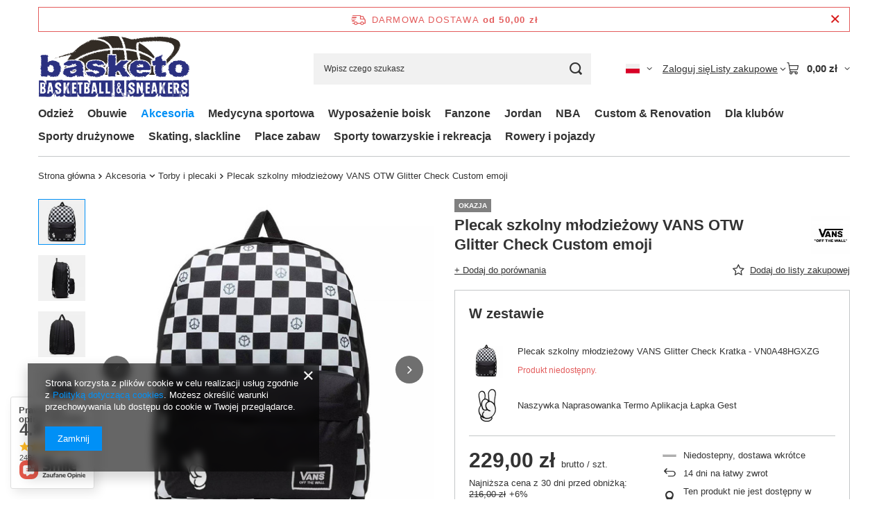

--- FILE ---
content_type: text/html; charset=utf-8
request_url: https://basketo.pl/product-pol-41136-Plecak-szkolny-mlodziezowy-VANS-OTW-Glitter-Check-Custom-emoji.html
body_size: 38329
content:
<!DOCTYPE html>
<html lang="pl" class="--freeShipping --vat --gross " ><head><link rel="preload" as="image" fetchpriority="high" href="/hpeciai/9d39f75fa54500a52c521ed4d6b793d5/pol_pm_Plecak-szkolny-mlodziezowy-VANS-OTW-Glitter-Check-Custom-emoji-41136_1.jpg"><meta name="viewport" content="initial-scale = 1.0, maximum-scale = 5.0, width=device-width, viewport-fit=cover"><meta http-equiv="Content-Type" content="text/html; charset=utf-8"><meta http-equiv="X-UA-Compatible" content="IE=edge"><title>Plecak szkolny młodzieżowy VANS OTW Glitter Check Custom emoji - Basketo.pl</title><meta name="keywords" content="Plecak szkolny młodzieżowy VANS OTW Glitter Check Custom emoji  Akcesoria i sprzęt koszykarski Torby i plecaki VANS  Kolor Glitter Check Wzór VN0A3UI6ALI 295   VN0A48HGXZG   | Akcesoria \ Torby i plecaki Custom &amp; Renovation \ Custom \ Plecaki | Sklep koszykarski, Buty koszykarskie, do kosza, do koszykówki, Jordan, and1, spalding, k1x, stroje koszykarskie, koszulki nba, dresy koszykarskie, sklep dla koszykarzy, zestawy do koszykówki, kosze do koszykówki"><meta name="description" content=" "><link rel="icon" href="/gfx/pol/favicon.ico"><meta name="theme-color" content="#0090f6"><meta name="msapplication-navbutton-color" content="#0090f6"><meta name="apple-mobile-web-app-status-bar-style" content="#0090f6"><link rel="stylesheet" type="text/css" href="/gfx/pol/projector_style.css.gzip?r=1765442635"><style>
							#photos_slider[data-skeleton] .photos__link:before {
								padding-top: calc(min((500/500 * 100%), 500px));
							}
							@media (min-width: 979px) {.photos__slider[data-skeleton] .photos__figure:not(.--nav):first-child .photos__link {
								max-height: 500px;
							}}
						</style><script>var app_shop={urls:{prefix:'data="/gfx/'.replace('data="', '')+'pol/',graphql:'/graphql/v1/'},vars:{meta:{viewportContent:'initial-scale = 1.0, maximum-scale = 5.0, width=device-width, viewport-fit=cover'},priceType:'gross',priceTypeVat:true,productDeliveryTimeAndAvailabilityWithBasket:false,geoipCountryCode:'US',fairShopLogo: { enabled: false, image: '/gfx/standards/safe_light.svg'},currency:{id:'PLN',symbol:'zł',country:'pl',format:'###,##0.00',beforeValue:false,space:true,decimalSeparator:',',groupingSeparator:' '},language:{id:'pol',symbol:'pl',name:'Polski'},omnibus:{enabled:true,rebateCodeActivate:false,hidePercentageDiscounts:false,},},txt:{priceTypeText:' brutto',},fn:{},fnrun:{},files:[],graphql:{}};const getCookieByName=(name)=>{const value=`; ${document.cookie}`;const parts = value.split(`; ${name}=`);if(parts.length === 2) return parts.pop().split(';').shift();return false;};if(getCookieByName('freeeshipping_clicked')){document.documentElement.classList.remove('--freeShipping');}if(getCookieByName('rabateCode_clicked')){document.documentElement.classList.remove('--rabateCode');}function hideClosedBars(){const closedBarsArray=JSON.parse(localStorage.getItem('closedBars'))||[];if(closedBarsArray.length){const styleElement=document.createElement('style');styleElement.textContent=`${closedBarsArray.map((el)=>`#${el}`).join(',')}{display:none !important;}`;document.head.appendChild(styleElement);}}hideClosedBars();</script><meta name="robots" content="index,follow"><meta name="rating" content="general"><meta name="Author" content="basketo.pl na bazie IdoSell (www.idosell.com/shop).">
<!-- Begin LoginOptions html -->

<style>
#client_new_social .service_item[data-name="service_Apple"]:before, 
#cookie_login_social_more .service_item[data-name="service_Apple"]:before,
.oscop_contact .oscop_login__service[data-service="Apple"]:before {
    display: block;
    height: 2.6rem;
    content: url('/gfx/standards/apple.svg?r=1743165583');
}
.oscop_contact .oscop_login__service[data-service="Apple"]:before {
    height: auto;
    transform: scale(0.8);
}
#client_new_social .service_item[data-name="service_Apple"]:has(img.service_icon):before,
#cookie_login_social_more .service_item[data-name="service_Apple"]:has(img.service_icon):before,
.oscop_contact .oscop_login__service[data-service="Apple"]:has(img.service_icon):before {
    display: none;
}
</style>

<!-- End LoginOptions html -->

<!-- Open Graph -->
<meta property="og:type" content="website"><meta property="og:url" content="https://basketo.pl/product-pol-41136-Plecak-szkolny-mlodziezowy-VANS-OTW-Glitter-Check-Custom-emoji.html
"><meta property="og:title" content="Plecak szkolny młodzieżowy VANS OTW Glitter Check Custom emoji"><meta property="og:site_name" content="basketo.pl"><meta property="og:locale" content="pl_PL"><meta property="og:locale:alternate" content="en_GB"><meta property="og:locale:alternate" content="sk_SK"><meta property="og:locale:alternate" content="cs_CZ"><meta property="og:locale:alternate" content="fr_FR"><meta property="og:locale:alternate" content="de_DE"><meta property="og:locale:alternate" content="bg_BG"><meta property="og:image" content="https://basketo.pl/hpeciai/2445521a33f4ac8f2a35267dbce8f1a5/pol_pl_Plecak-szkolny-mlodziezowy-VANS-OTW-Glitter-Check-Custom-emoji-41136_1.jpg"><meta property="og:image:width" content="500"><meta property="og:image:height" content="500"><link rel="manifest" href="https://basketo.pl/data/include/pwa/2/manifest.json?t=3"><meta name="apple-mobile-web-app-capable" content="yes"><meta name="apple-mobile-web-app-status-bar-style" content="black"><meta name="apple-mobile-web-app-title" content="basketo.pl"><link rel="apple-touch-icon" href="/data/include/pwa/2/icon-128.png"><link rel="apple-touch-startup-image" href="/data/include/pwa/2/logo-512.png" /><meta name="msapplication-TileImage" content="/data/include/pwa/2/icon-144.png"><meta name="msapplication-TileColor" content="#2F3BA2"><meta name="msapplication-starturl" content="/"><script type="application/javascript">var _adblock = true;</script><script async src="/data/include/advertising.js"></script><script type="application/javascript">var statusPWA = {
                online: {
                    txt: "Połączono z internetem",
                    bg: "#5fa341"
                },
                offline: {
                    txt: "Brak połączenia z internetem",
                    bg: "#eb5467"
                }
            }</script><script async type="application/javascript" src="/ajax/js/pwa_online_bar.js?v=1&r=6"></script><script type="application/javascript" src="/ajax/js/webpush_subscription.js?v=1&r=4"></script><script type="application/javascript">WebPushHandler.publicKey = 'BF2iPsg+RISo/+boEmkcnJNO+GufCKB1/QlMyY4x4RGCsbE2hVuz4Be5bfLg8DpqGIZsy8TUebEqLT7S2qhKubY=';WebPushHandler.version = '1';WebPushHandler.setPermissionValue();</script><script >
window.dataLayer = window.dataLayer || [];
window.gtag = function gtag() {
dataLayer.push(arguments);
}
gtag('consent', 'default', {
'ad_storage': 'denied',
'analytics_storage': 'denied',
'ad_personalization': 'denied',
'ad_user_data': 'denied',
'wait_for_update': 500
});

gtag('set', 'ads_data_redaction', true);
</script><script  class='google_consent_mode_update'>
gtag('consent', 'update', {
'ad_storage': 'granted',
'analytics_storage': 'granted',
'ad_personalization': 'granted',
'ad_user_data': 'granted'
});
</script>
<!-- End Open Graph -->

<link rel="canonical" href="https://basketo.pl/product-pol-41136-Plecak-szkolny-mlodziezowy-VANS-OTW-Glitter-Check-Custom-emoji.html" />
<link rel="alternate" hreflang="bg" href="https://basketo.pl/product-bul-41136-Plecak-szkolny-mlodziezowy-VANS-OTW-Glitter-Check-Custom-emoji.html" />
<link rel="alternate" hreflang="cs" href="https://basketo.pl/product-cze-41136-VANS-Glitter-Check-Backpack-VN0A48HGXZG-Custom-emoji.html" />
<link rel="alternate" hreflang="en" href="https://basketo.pl/product-eng-41136-VANS-Glitter-Check-Backpack-VN0A48HGXZG-Custom-emoji.html" />
<link rel="alternate" hreflang="fr" href="https://basketo.pl/product-fre-41136-VANS-Glitter-Check-Backpack-VN0A48HGXZG-Custom-emoji.html" />
<link rel="alternate" hreflang="de" href="https://basketo.pl/product-ger-41136-VANS-Glitter-Check-Backpack-VN0A48HGXZG-Custom-emoji.html" />
<link rel="alternate" hreflang="sk" href="https://basketo.pl/product-slo-41136-VANS-Glitter-Check-Backpack-VN0A48HGXZG-Custom-emoji.html" />
<link rel="alternate" hreflang="pl" href="https://basketo.pl/product-pol-41136-Plecak-szkolny-mlodziezowy-VANS-OTW-Glitter-Check-Custom-emoji.html" />
                <!-- Global site tag (gtag.js) -->
                <script  async src="https://www.googletagmanager.com/gtag/js?id=G-FB7MWWCK1P"></script>
                <script >
                    window.dataLayer = window.dataLayer || [];
                    window.gtag = function gtag(){dataLayer.push(arguments);}
                    gtag('js', new Date());
                    
                    gtag('config', 'G-FB7MWWCK1P');

                </script>
                            <!-- Google Tag Manager -->
                    <script >(function(w,d,s,l,i){w[l]=w[l]||[];w[l].push({'gtm.start':
                    new Date().getTime(),event:'gtm.js'});var f=d.getElementsByTagName(s)[0],
                    j=d.createElement(s),dl=l!='dataLayer'?'&l='+l:'';j.async=true;j.src=
                    'https://www.googletagmanager.com/gtm.js?id='+i+dl;f.parentNode.insertBefore(j,f);
                    })(window,document,'script','dataLayer','GTM-KW9TQGV');</script>
            <!-- End Google Tag Manager -->
<!-- Begin additional html or js -->


<!--26|2|20| modified: 2022-01-19 09:03:28-->
<meta name="google-site-verification" content="dEBmE2njCSeK63PXTbAczPqJZlewQwdED3k3ljR1lYQ" />
<!--30|2|24-->
<style type="text/css">
ul.bxslider li{
   min-height:10px;
}

.mrg-b {
margin-bottom:10px;
}
#menu_buttons2{
margin:0 0 5px;
}
#footer_links{
padding-top:5px
}
footer{
padding:0px 5px;
}
#footer_links .clearfix{
padding:0px;
}
#menu_newsletter{
min-height:70px;
}
#footer_links{
margin-bottom:2px;
}
#menu_newsletter{
padding-top:10px;
margin-bottom:10px;
}
.main_page + footer #menu_newsletter{
margin-top:8px;
}
div.rwdswicher{
padding:0px;
}
.product_wrapper .product_prices{
color:#062970;
font-size:1.2em;
text-align:center;
}

.max-price{
font-size:0.9em;
text-align:center;
color:#a5a5a5;
}

.price{
color:#062970;
font-size:1.2em;
text-align:center;
}

#menu_orders {
margin-top:10px;
}
</style>
<!--62|2|24-->
<script type="text/javascript">
app_shop.vars.ceoSize = false;
</script>
<!--71|2|24-->
<style>
</style>
<!--73|2|24-->
<style type="text/css">
.mrg-b {
margin-bottom:10px;
}
#menu_buttons2{
margin:0 0 5px;
}
#footer_links{
padding-top:5px
}
footer{
padding:0px 5px;
}
#footer_links .clearfix{
padding:0px;
}
#menu_newsletter{
min-height:70px;
}
#footer_links{
margin-bottom:2px;
}
#menu_newsletter{
padding-top:10px;
margin-bottom:10px;
}
.main_page + footer #menu_newsletter{
margin-top:8px;
}
div.rwdswicher{
padding:0px;
}

.product_wrapper .product_prices{
color:#062970;
font-size:1.2em;
text-align:center;
}

.max-price{
font-size:0.9em;
text-align:center;
color:#a5a5a5;
}

.price{
color:#062970;
font-size:1.2em;
text-align:center;
}

</style>
<!--38|2|32-->
<meta name="google-site-verification" content="xMgcxLyh9hqEZpNQTmBPMTO2MMlixiN3riq16JFsPN4" />
<!--96|2|57-->
<script>/*
 * edrone JavaScript Library.
 * https://edrone.me/
 *
 * GPL licenses.
 * https://edrone.me/integration-license/
*/
(function(srcjs) {
    window._edrone = window._edrone || {};
    _edrone.app_id = "67b5ba2f25390";
    _edrone.version = "1.1.15";
    _edrone.platform = "iai";
    _edrone.action_type = "other";
    _edrone._old_init = _edrone.init


    fetch(window.location.origin + '/ajax/basket.php')
    .then(function(response) {
        return response.json();
    }).then(function(data) {
        if (data.basket.products.length != 0) {
            localStorage.setItem('iai_basket', JSON.stringify(data));
        }
        if (data.basket.user) {
            _edrone.email = data.basket.user.email ? data.basket.user.email : ''
            _edrone.first_name = data.basket.user.firstname ? data.basket.user.firstname : ''
            _edrone.last_name = data.basket.user.lastname ? data.basket.user.lastname : ''
        }
    });

    var doc = document.createElement('script');
    doc.type = 'text/javascript';
    doc.async = true;
    doc.src = ('https:' == document.location.protocol
        ? 'https:'
        : 'http:') + srcjs;
    var s = document.getElementsByTagName('script')[0];
    s.parentNode.insertBefore(doc, s);
})("//d3bo67muzbfgtl.cloudfront.net/edrone_2_0.js");

            </script>
<!--63|2|37-->
<style>


</style>
<!--68|2|41-->
<!-- Facebook Pixel Code -->
<script>
!function(f,b,e,v,n,t,s){if(f.fbq)return;n=f.fbq=function(){n.callMethod?
n.callMethod.apply(n,arguments):n.queue.push(arguments)};if(!f._fbq)f._fbq=n;
n.push=n;n.loaded=!0;n.version='2.0';n.queue=[];t=b.createElement(e);t.async=!0;
t.src=v;s=b.getElementsByTagName(e)[0];s.parentNode.insertBefore(t,s)}(window,
document,'script','//connect.facebook.net/en_US/fbevents.js');

fbq('init', '1604016743224868');
fbq('track', "PageView");</script>
<noscript><img height="1" width="1" style="display:none"
src="https://www.facebook.com/tr?id=1604016743224868&ev=PageView&noscript=1"
/></noscript>
<!-- End Facebook Pixel Code -->

<!--92|2|39| modified: 2023-03-24 10:24:57-->
<!-- Google tag (gtag.js) -->
<script async src="https://www.googletagmanager.com/gtag/js?id=G-FB7MWWCK1P"></script>
<script>
  window.dataLayer = window.dataLayer || [];
  function gtag(){dataLayer.push(arguments);}
  gtag('js', new Date());

  gtag('config', 'G-FB7MWWCK1P');
</script>

<!-- End additional html or js -->
<script>(function(w,d,s,i,dl){w._ceneo = w._ceneo || function () {
w._ceneo.e = w._ceneo.e || []; w._ceneo.e.push(arguments); };
w._ceneo.e = w._ceneo.e || [];dl=dl===undefined?"dataLayer":dl;
const f = d.getElementsByTagName(s)[0], j = d.createElement(s); j.defer = true;
j.src = "https://ssl.ceneo.pl/ct/v5/script.js?accountGuid=" + i + "&t=" +
Date.now() + (dl ? "&dl=" + dl : ""); f.parentNode.insertBefore(j, f);
})(window, document, "script", "0e7727bd-6003-4398-b8c6-28f9dae25531");</script>
                <script>
                if (window.ApplePaySession && window.ApplePaySession.canMakePayments()) {
                    var applePayAvailabilityExpires = new Date();
                    applePayAvailabilityExpires.setTime(applePayAvailabilityExpires.getTime() + 2592000000); //30 days
                    document.cookie = 'applePayAvailability=yes; expires=' + applePayAvailabilityExpires.toUTCString() + '; path=/;secure;'
                    var scriptAppleJs = document.createElement('script');
                    scriptAppleJs.src = "/ajax/js/apple.js?v=3";
                    if (document.readyState === "interactive" || document.readyState === "complete") {
                          document.body.append(scriptAppleJs);
                    } else {
                        document.addEventListener("DOMContentLoaded", () => {
                            document.body.append(scriptAppleJs);
                        });  
                    }
                } else {
                    document.cookie = 'applePayAvailability=no; path=/;secure;'
                }
                </script>
                <script>let paypalDate = new Date();
                    paypalDate.setTime(paypalDate.getTime() + 86400000);
                    document.cookie = 'payPalAvailability_PLN=-1; expires=' + paypalDate.getTime() + '; path=/; secure';
                </script></head><body><div id="container" class="projector_page container max-width-1200"><header class=" commercial_banner"><script class="ajaxLoad">app_shop.vars.vat_registered="true";app_shop.vars.currency_format="###,##0.00";app_shop.vars.currency_before_value=false;app_shop.vars.currency_space=true;app_shop.vars.symbol="zł";app_shop.vars.id="PLN";app_shop.vars.baseurl="http://basketo.pl/";app_shop.vars.sslurl="https://basketo.pl/";app_shop.vars.curr_url="%2Fproduct-pol-41136-Plecak-szkolny-mlodziezowy-VANS-OTW-Glitter-Check-Custom-emoji.html";var currency_decimal_separator=',';var currency_grouping_separator=' ';app_shop.vars.blacklist_extension=["exe","com","swf","js","php"];app_shop.vars.blacklist_mime=["application/javascript","application/octet-stream","message/http","text/javascript","application/x-deb","application/x-javascript","application/x-shockwave-flash","application/x-msdownload"];app_shop.urls.contact="/contact-pol.html";</script><div id="viewType" style="display:none"></div><div id="menu_skip" class="menu_skip"><a href="#layout" class="btn --outline --medium menu_skip__link --layout">Przejdź do zawartości strony</a><a href="#menu_categories" class="btn --outline --medium menu_skip__link --menu">Przejdź do kategorii</a></div><div id="freeShipping" class="freeShipping"><span class="freeShipping__info">Darmowa dostawa</span><strong class="freeShipping__val">
				od 
				50,00 zł</strong><a href="" class="freeShipping__close" aria-label="Zamknij pasek informacyjny"></a></div><div id="logo" class="d-flex align-items-center" data-bg="/data/gfx/mask/pol/top_2_big.jpg"><a href="http://basketo.pl" target="_self" aria-label="Logo sklepu"><img src="/data/gfx/mask/pol/logo_2_big.png" alt="" width="400" height="174"></a></div><form action="https://basketo.pl/search.php" method="get" id="menu_search" class="menu_search"><a href="#showSearchForm" class="menu_search__mobile" aria-label="Szukaj"></a><div class="menu_search__block"><div class="menu_search__item --input"><input class="menu_search__input" type="text" name="text" autocomplete="off" placeholder="Wpisz czego szukasz" aria-label="Wpisz czego szukasz"><button class="menu_search__submit" type="submit" aria-label="Szukaj"></button></div><div class="menu_search__item --results search_result"></div></div></form><div id="menu_top" class="menu_top"><div id="menu_settings" class="align-items-center justify-content-center justify-content-lg-end"><div class="open_trigger hover__wrapper --hover_touch" tabindex="0" aria-label="Kliknij, aby zmienić język, walutę, kraj dostawy"><span class="d-none d-md-inline-block flag flag_pol"></span><i class="icon-angle-down d-none d-md-inline-block"></i><form class="hover__element --right" action="https://basketo.pl/settings.php" method="post"><ul><li><div class="form-group"><span class="menu_settings_lang_label">Język</span><div class="radio"><label><input type="radio" name="lang" checked value="pol"><span class="flag flag_pol"></span><span>pl</span></label></div><div class="radio"><label><input type="radio" name="lang" value="eng"><span class="flag flag_eng"></span><span>en</span></label></div><div class="radio"><label><input type="radio" name="lang" value="slo"><span class="flag flag_slo"></span><span>sk</span></label></div><div class="radio"><label><input type="radio" name="lang" value="cze"><span class="flag flag_cze"></span><span>cs</span></label></div><div class="radio"><label><input type="radio" name="lang" value="fre"><span class="flag flag_fre"></span><span>fr</span></label></div><div class="radio"><label><input type="radio" name="lang" value="ger"><span class="flag flag_ger"></span><span>de</span></label></div><div class="radio"><label><input type="radio" name="lang" value="bul"><span class="flag flag_bul"></span><span>bg</span></label></div></div></li><li><div class="form-group"><span for="menu_settings_curr">Waluta</span><div class="select-after"><select class="form-control" name="curr" id="menu_settings_curr" aria-label="Waluta"><option value="PLN" selected>zł</option><option value="EUR">€ (1 zł = 0.237€)
																</option><option value="GBP">£ (1 zł = 0.2054£)
																</option><option value="USD">$ (1 zł = 0.2751$)
																</option><option value="BGN">BGN (1 zł = 0.4627BGN)
																</option><option value="RON">RON (1 zł = 1.2064RON)
																</option><option value="HUF">Ft (1 zł = 0.9147Ft)
																</option></select></div></div><div class="form-group"><span for="menu_settings_country">Dostawa do</span><div class="select-after"><select class="form-control" name="country" id="menu_settings_country" aria-label="Dostawa do"><option value="1143020016">Austria</option><option value="1143020022">Belgia</option><option value="1143020027">Białoruś</option><option value="1143020029">Bośnia i Hercegowina</option><option value="1143020033">Bułgaria</option><option value="1143020037">Chiny</option><option value="1143020038">Chorwacja</option><option value="1143020041">Czechy</option><option value="1143020042">Dania</option><option value="1143020051">Estonia</option><option value="1143020056">Finlandia</option><option value="1143020057">France</option><option value="1143020143">Germany</option><option value="1143020062">Greece</option><option value="1143020076">Holandia</option><option value="1143020083">Ireland</option><option value="1143020095">Kanada</option><option value="1143020101">Kolumbia</option><option value="1143020116">Litwa</option><option value="1143020118">Łotwa</option><option value="1143020117">Luksemburg</option><option value="1143020133">Meksyk</option><option value="1143020149">Norway</option><option selected value="1143020003">Polska</option><option value="1143020163">Portugal</option><option value="1143020169">Rumunia</option><option value="1170044700">Serbia</option><option value="1143020182">Słowacja</option><option value="1143020183">Słowenia</option><option value="1143020075">Spain</option><option value="1143020186">Stany Zjednoczone</option><option value="1143020192">Szwajcaria</option><option value="1143020193">Szwecja</option><option value="1143020218">UK</option><option value="1143020210">Ukraina</option><option value="1143020215">Watykan</option><option value="1143020217">Węgry</option><option value="1143020220">Włochy</option></select></div></div></li><li class="buttons"><button class="btn --solid --large" type="submit">
									Zastosuj zmiany
								</button></li></ul></form></div></div><div class="account_links"><a class="account_links__item" href="https://basketo.pl/login.php"><span class="account_links__text --logged-out">Zaloguj się</span></a></div><div class="shopping_list_top hover__wrapper" data-empty="true"><a href="https://basketo.pl/pl/shoppinglist/" class="wishlist_link slt_link --empty" aria-label="Listy zakupowe"><span class="slt_link__text">Listy zakupowe</span></a><div class="slt_lists hover__element"><ul class="slt_lists__nav"><li class="slt_lists__nav_item" data-list_skeleton="true" data-list_id="true" data-shared="true"><a href="#" class="slt_lists__nav_link" data-list_href="true"><span class="slt_lists__nav_name" data-list_name="true"></span><span class="slt_lists__count" data-list_count="true">0</span></a></li><li class="slt_lists__nav_item --empty"><a class="slt_lists__nav_link --empty" href="https://basketo.pl/pl/shoppinglist/"><span class="slt_lists__nav_name" data-list_name="true">Lista zakupowa</span><span class="slt_lists__count" data-list_count="true">0</span></a></li></ul></div></div><div id="menu_basket" class="top_basket hover__wrapper --skeleton --mobile_hide"><a class="top_basket__sub" title="Przejdź do koszyka" href="/basketedit.php" aria-label="Wartość koszyka: 0,00 zł"><span class="badge badge-info"></span><strong class="top_basket__price">0,00 zł</strong></a><div class="top_basket__express_checkout_container"><express-checkout type="basket"></express-checkout></div><script>
        app_shop.vars.cache_html = true;
      </script><div class="top_basket__details hover__element --skeleton"><div class="top_basket__skeleton --name"></div><div class="top_basket__skeleton --product"></div><div class="top_basket__skeleton --product"></div><div class="top_basket__skeleton --product --last"></div><div class="top_basket__skeleton --sep"></div><div class="top_basket__skeleton --summary"></div></div></div><template id="top_basket_product"><div class="top_basket__product"><a class="top_basket__img" title=""><picture><source type="image/webp" srcset=""></source><img src="" alt=""></picture></a><a class="top_basket__link" title=""></a><div class="top_basket__prices"><span class="top_basket__price"></span><span class="top_basket__unit"></span><span class="top_basket__vat"></span></div></div></template><template id="top_basket_summary"><div class="top_basket__summary_shipping_free"><span class="top_basket__summary_label --freeshipping_limit">Do darmowej dostawy brakuje <span class="top_basket__summary_value"></span></span><span class="progress_bar"><span class="progress_bar__value"></span></span></div><div class="top_basket__summary_item --worth"><span class="top_basket__summary_label">Wartość zamówienia:</span><b class="top_basket__summary_value"></b></div><div class="top_basket__summary_item --shipping"><span class="top_basket__summary_label">Koszt przesyłki:</span><b class="top_basket__summary_value"></b></div><div class="top_basket__buttons"><a class="btn --solid --large" data-ec-class="btn --outline --large" title="Przejdź do koszyka" href="/basketedit.php">
        Przejdź do koszyka
      </a><div id="top_basket__express_checkout_placeholder"></div></div></template><template id="top_basket_details"><div class="top_basket__details hover__element"><div class="top_basket__details_sub"><div class="headline"><span class="headline__name">Twój koszyk (<span class="top_basket__count"></span>)</span></div><div class="top_basket__products"></div><div class="top_basket__summary"></div></div></div></template></div><nav id="menu_categories" class="wide" aria-label="Kategorie główne"><button type="button" class="navbar-toggler" aria-label="Menu"><i class="icon-reorder"></i></button><div class="navbar-collapse" id="menu_navbar"><ul class="navbar-nav mx-md-n2"><li class="nav-item"><span class="nav-link-wrapper"><a  href="/pol_m_Odziez-221.html" target="_self" title="Odzież " class="nav-link --l1" >Odzież </a><button class="nav-link-expand" type="button" aria-label="Odzież , Menu"></button></span><ul class="navbar-subnav"><li class="nav-header"><a href="#backLink" class="nav-header__backLink" aria-label="Wróć"><i class="icon-angle-left"></i></a><a  href="/pol_m_Odziez-221.html" target="_self" title="Odzież " class="nav-link --l1" >Odzież </a></li><li class="nav-item"><a  href="/pol_m_Odziez-_Stroje-koszykarskie-Meskie-288.html" target="_self" title="Stroje koszykarskie - Męskie" class="nav-link --l2" >Stroje koszykarskie - Męskie</a><ul class="navbar-subsubnav"><li class="nav-header"><a href="#backLink" class="nav-header__backLink" aria-label="Wróć"><i class="icon-angle-left"></i></a><a  href="/pol_m_Odziez-_Stroje-koszykarskie-Meskie-288.html" target="_self" title="Stroje koszykarskie - Męskie" class="nav-link --l2" >Stroje koszykarskie - Męskie</a></li><li class="nav-item"><a  href="/pol_m_Odziez-_Stroje-koszykarskie-Meskie_Koszulki-koszykarskie-317.html" target="_self" title="Koszulki koszykarskie" class="nav-link --l3" >Koszulki koszykarskie</a></li><li class="nav-item"><a  href="/pol_m_Odziez-_Stroje-koszykarskie-Meskie_Spodenki-koszykarskie-315.html" target="_self" title="Spodenki koszykarskie" class="nav-link --l3" >Spodenki koszykarskie</a></li><li class="nav-item"><a  href="/pol_m_Odziez-_Stroje-koszykarskie-Meskie_Dresy-koszykarskie-316.html" target="_self" title="Dresy koszykarskie" class="nav-link --l3" >Dresy koszykarskie</a></li><li class="nav-item"><a  href="/pol_m_Odziez-_Stroje-koszykarskie-Meskie_Komplety-koszykarskie-318.html" target="_self" title="Komplety koszykarskie" class="nav-link --l3" >Komplety koszykarskie</a></li><li class="nav-item"><a  href="/pol_m_Odziez-_Stroje-koszykarskie-Meskie_Koszulki-rozgrzewkowe-koszykarskie-443.html" target="_self" title="Koszulki rozgrzewkowe koszykarskie" class="nav-link --l3" >Koszulki rozgrzewkowe koszykarskie</a></li></ul></li><li class="nav-item"><a  href="/pol_m_Odziez-_Stroje-koszykarskie-Damskie-225.html" target="_self" title="Stroje koszykarskie - Damskie" class="nav-link --l2" >Stroje koszykarskie - Damskie</a><ul class="navbar-subsubnav"><li class="nav-header"><a href="#backLink" class="nav-header__backLink" aria-label="Wróć"><i class="icon-angle-left"></i></a><a  href="/pol_m_Odziez-_Stroje-koszykarskie-Damskie-225.html" target="_self" title="Stroje koszykarskie - Damskie" class="nav-link --l2" >Stroje koszykarskie - Damskie</a></li><li class="nav-item"><a  href="/pol_m_Odziez-_Stroje-koszykarskie-Damskie_Koszulki-koszykarskie-321.html" target="_self" title="Koszulki koszykarskie" class="nav-link --l3" >Koszulki koszykarskie</a></li><li class="nav-item"><a  href="/pol_m_Odziez-_Stroje-koszykarskie-Damskie_Spodenki-koszykarskie-322.html" target="_self" title="Spodenki koszykarskie" class="nav-link --l3" >Spodenki koszykarskie</a></li><li class="nav-item"><a  href="/pol_m_Odziez-_Stroje-koszykarskie-Damskie_Dresy-koszykarskie-230.html" target="_self" title="Dresy koszykarskie" class="nav-link --l3" >Dresy koszykarskie</a></li></ul></li><li class="nav-item"><a  href="/pol_m_Odziez-_Stroje-koszykarskie-Dzieciece-2013.html" target="_self" title="Stroje koszykarskie - Dziecięce" class="nav-link --l2" >Stroje koszykarskie - Dziecięce</a><ul class="navbar-subsubnav"><li class="nav-header"><a href="#backLink" class="nav-header__backLink" aria-label="Wróć"><i class="icon-angle-left"></i></a><a  href="/pol_m_Odziez-_Stroje-koszykarskie-Dzieciece-2013.html" target="_self" title="Stroje koszykarskie - Dziecięce" class="nav-link --l2" >Stroje koszykarskie - Dziecięce</a></li><li class="nav-item"><a  href="/pol_m_Odziez-_Stroje-koszykarskie-Dzieciece_Koszulki-koszykarskie-2014.html" target="_self" title="Koszulki koszykarskie" class="nav-link --l3" >Koszulki koszykarskie</a></li><li class="nav-item"><a  href="/pol_m_Odziez-_Stroje-koszykarskie-Dzieciece_Komplety-koszykarskie-2016.html" target="_self" title="Komplety koszykarskie" class="nav-link --l3" >Komplety koszykarskie</a></li></ul></li><li class="nav-item"><a  href="/pol_m_Odziez-_Odziez-lifestyle-289.html" target="_self" title="Odzież lifestyle " class="nav-link --l2" >Odzież lifestyle </a><ul class="navbar-subsubnav more"><li class="nav-header"><a href="#backLink" class="nav-header__backLink" aria-label="Wróć"><i class="icon-angle-left"></i></a><a  href="/pol_m_Odziez-_Odziez-lifestyle-289.html" target="_self" title="Odzież lifestyle " class="nav-link --l2" >Odzież lifestyle </a></li><li class="nav-item"><a  href="/pol_m_Odziez-_Odziez-lifestyle-_Koszulki-575.html" target="_self" title="Koszulki " class="nav-link --l3" >Koszulki </a></li><li class="nav-item"><a  href="/pol_m_Odziez-_Odziez-lifestyle-_Bluzy-436.html" target="_self" title="Bluzy " class="nav-link --l3" >Bluzy </a></li><li class="nav-item"><a  href="/pol_m_Odziez-_Odziez-lifestyle-_Bluzy-z-kapturem-437.html" target="_self" title="Bluzy z kapturem" class="nav-link --l3" >Bluzy z kapturem</a></li><li class="nav-item"><a  href="/pol_m_Odziez-_Odziez-lifestyle-_Bezrekawniki-1683.html" target="_self" title="Bezrękawniki" class="nav-link --l3" >Bezrękawniki</a></li><li class="nav-item"><a  href="/pol_m_Odziez-_Odziez-lifestyle-_Kurtki-wiosna-jesien-439.html" target="_self" title="Kurtki wiosna-jesień" class="nav-link --l3" >Kurtki wiosna-jesień</a></li><li class="nav-item"><a  href="/pol_m_Odziez-_Odziez-lifestyle-_Kurtki-zimowe-440.html" target="_self" title="Kurtki zimowe" class="nav-link --l3" >Kurtki zimowe</a></li><li class="nav-item"><a  href="/pol_m_Odziez-_Odziez-lifestyle-_Spodenki-1670.html" target="_self" title="Spodenki" class="nav-link --l3" >Spodenki</a></li><li class="nav-item"><a  href="/pol_m_Odziez-_Odziez-lifestyle-_Spodnie-442.html" target="_self" title="Spodnie" class="nav-link --l3" >Spodnie</a></li><li class="nav-item"><a  href="/pol_m_Odziez-_Odziez-lifestyle-_Dresy-438.html" target="_self" title="Dresy " class="nav-link --l3" >Dresy </a></li><li class="nav-item"><a  href="/pol_m_Odziez-_Odziez-lifestyle-_Legginsy-2449.html" target="_self" title="Legginsy" class="nav-link --l3" >Legginsy</a></li><li class="nav-item"><a  href="/pol_m_Odziez-_Odziez-lifestyle-_Staniki-sportowe-2450.html" target="_self" title="Staniki sportowe" class="nav-link --l3" >Staniki sportowe</a></li><li class="nav-item"><a  href="/pol_m_Odziez-_Odziez-lifestyle-_Rekawiczki-576.html" target="_self" title="Rękawiczki " class="nav-link --l3" >Rękawiczki </a></li><li class="nav-item"><a  href="/pol_m_Odziez-_Odziez-lifestyle-_Szaliki-1994.html" target="_self" title="Szaliki" class="nav-link --l3" >Szaliki</a></li><li class="nav-item --extend"><a href="" class="nav-link --l3" txt_alt="- Zwiń">+ Rozwiń</a></li></ul></li><li class="nav-item"><a  href="/pol_m_Odziez-_Czapki-290.html" target="_self" title="Czapki" class="nav-link --l2" >Czapki</a><ul class="navbar-subsubnav"><li class="nav-header"><a href="#backLink" class="nav-header__backLink" aria-label="Wróć"><i class="icon-angle-left"></i></a><a  href="/pol_m_Odziez-_Czapki-290.html" target="_self" title="Czapki" class="nav-link --l2" >Czapki</a></li><li class="nav-item"><a  href="/pol_m_Odziez-_Czapki_Z-daszkiem-1659.html" target="_self" title="Z daszkiem" class="nav-link --l3" >Z daszkiem</a></li><li class="nav-item"><a  href="/pol_m_Odziez-_Czapki_Zimowe-1656.html" target="_self" title="Zimowe" class="nav-link --l3" >Zimowe</a></li></ul></li><li class="nav-item"><a  href="/pol_m_Odziez-_Skarpety-1654.html" target="_self" title="Skarpety" class="nav-link --l2" >Skarpety</a><ul class="navbar-subsubnav"><li class="nav-header"><a href="#backLink" class="nav-header__backLink" aria-label="Wróć"><i class="icon-angle-left"></i></a><a  href="/pol_m_Odziez-_Skarpety-1654.html" target="_self" title="Skarpety" class="nav-link --l2" >Skarpety</a></li><li class="nav-item"><a  href="/pol_m_Odziez-_Skarpety_Skarpety-koszykarskie-224.html" target="_self" title="Skarpety koszykarskie" class="nav-link --l3" >Skarpety koszykarskie</a></li><li class="nav-item"><a  href="/pol_m_Odziez-_Skarpety_Happy-Socks-1655.html" target="_self" title="Happy Socks" class="nav-link --l3" >Happy Socks</a></li><li class="nav-item"><a  href="/pol_m_Odziez-_Skarpety_Stance-1666.html" target="_self" title="Stance" class="nav-link --l3" >Stance</a></li></ul></li><li class="nav-item empty"><a  href="/pol_m_Odziez-_Bielizna-koszykarska-291.html" target="_self" title="Bielizna koszykarska" class="nav-link --l2" >Bielizna koszykarska</a></li><li class="nav-item empty"><a  href="/pol_m_Odziez-_Odziez-termoaktywna-2452.html" target="_self" title="Odzież termoaktywna" class="nav-link --l2" >Odzież termoaktywna</a></li></ul></li><li class="nav-item"><span class="nav-link-wrapper"><a  href="/pol_m_Obuwie-223.html" target="_self" title="Obuwie" class="nav-link --l1" >Obuwie</a><button class="nav-link-expand" type="button" aria-label="Obuwie, Menu"></button></span><ul class="navbar-subnav"><li class="nav-header"><a href="#backLink" class="nav-header__backLink" aria-label="Wróć"><i class="icon-angle-left"></i></a><a  href="/pol_m_Obuwie-223.html" target="_self" title="Obuwie" class="nav-link --l1" >Obuwie</a></li><li class="nav-item"><a  href="/pol_m_Obuwie_Buty-do-koszykowki-227.html" target="_self" title="Buty do koszykówki " class="nav-link --l2" >Buty do koszykówki </a><ul class="navbar-subsubnav"><li class="nav-header"><a href="#backLink" class="nav-header__backLink" aria-label="Wróć"><i class="icon-angle-left"></i></a><a  href="/pol_m_Obuwie_Buty-do-koszykowki-227.html" target="_self" title="Buty do koszykówki " class="nav-link --l2" >Buty do koszykówki </a></li><li class="nav-item"><a  href="/pol_m_Obuwie_Buty-do-koszykowki-_Air-Jordan-429.html" target="_self" title="Air Jordan" class="nav-link --l3" >Air Jordan</a></li><li class="nav-item"><a  href="/pol_m_Obuwie_Buty-do-koszykowki-_Adidas-565.html" target="_self" title="Adidas" class="nav-link --l3" >Adidas</a></li><li class="nav-item"><a  href="/pol_m_Obuwie_Buty-do-koszykowki-_Nike-563.html" target="_self" title="Nike" class="nav-link --l3" >Nike</a></li><li class="nav-item"><a  href="/pol_m_Obuwie_Buty-do-koszykowki-_Under-Armour-1667.html" target="_self" title="Under Armour" class="nav-link --l3" >Under Armour</a></li></ul></li><li class="nav-item"><a  href="/pol_m_Obuwie_Buty-na-co-dzien-228.html" target="_self" title="Buty na co dzień" class="nav-link --l2" >Buty na co dzień</a><ul class="navbar-subsubnav"><li class="nav-header"><a href="#backLink" class="nav-header__backLink" aria-label="Wróć"><i class="icon-angle-left"></i></a><a  href="/pol_m_Obuwie_Buty-na-co-dzien-228.html" target="_self" title="Buty na co dzień" class="nav-link --l2" >Buty na co dzień</a></li><li class="nav-item"><a  href="/pol_m_Obuwie_Buty-na-co-dzien_Air-Jordan-1685.html" target="_self" title="Air Jordan" class="nav-link --l3" >Air Jordan</a></li><li class="nav-item"><a  href="/pol_m_Obuwie_Buty-na-co-dzien_Nike-1686.html" target="_self" title="Nike" class="nav-link --l3" >Nike</a></li><li class="nav-item"><a  href="/pol_m_Obuwie_Buty-na-co-dzien_Adidas-1684.html" target="_self" title="Adidas" class="nav-link --l3" >Adidas</a></li><li class="nav-item"><a  href="/pol_m_Obuwie_Buty-na-co-dzien_Converse-1771.html" target="_self" title="Converse" class="nav-link --l3" >Converse</a></li><li class="nav-item"><a  href="/pol_m_Obuwie_Buty-na-co-dzien_Puma-1741.html" target="_self" title="Puma" class="nav-link --l3" >Puma</a></li><li class="nav-item"><a  href="/pol_m_Obuwie_Buty-na-co-dzien_New-Balance-1739.html" target="_self" title="New Balance" class="nav-link --l3" >New Balance</a></li><li class="nav-item"><a  href="/pol_m_Obuwie_Buty-na-co-dzien_Vans-1744.html" target="_self" title="Vans" class="nav-link --l3" >Vans</a></li><li class="nav-item"><a  href="/pol_m_Obuwie_Buty-na-co-dzien_Inne-1704.html" target="_self" title="Inne" class="nav-link --l3" >Inne</a></li></ul></li><li class="nav-item"><a  href="/pol_m_Obuwie_Buty-treningowe-1671.html" target="_self" title="Buty treningowe" class="nav-link --l2" >Buty treningowe</a><ul class="navbar-subsubnav"><li class="nav-header"><a href="#backLink" class="nav-header__backLink" aria-label="Wróć"><i class="icon-angle-left"></i></a><a  href="/pol_m_Obuwie_Buty-treningowe-1671.html" target="_self" title="Buty treningowe" class="nav-link --l2" >Buty treningowe</a></li><li class="nav-item"><a  href="/pol_m_Obuwie_Buty-treningowe_Air-Jordan-1691.html" target="_self" title="Air Jordan" class="nav-link --l3" >Air Jordan</a></li><li class="nav-item"><a  href="/pol_m_Obuwie_Buty-treningowe_Under-Armour-1692.html" target="_self" title="Under Armour" class="nav-link --l3" >Under Armour</a></li></ul></li><li class="nav-item empty"><a  href="/pol_m_Obuwie_Buty-zimowe-1661.html" target="_self" title="Buty zimowe" class="nav-link --l2" >Buty zimowe</a></li><li class="nav-item empty"><a  href="/pol_m_Obuwie_Klapki-1680.html" target="_self" title="Klapki " class="nav-link --l2" >Klapki </a></li><li class="nav-item empty"><a  href="/pol_m_Obuwie_Konserwacja-obuwia-667.html" target="_self" title="Konserwacja obuwia" class="nav-link --l2" >Konserwacja obuwia</a></li><li class="nav-item empty"><a  href="/pol_m_Obuwie_Sandaly-2396.html" target="_self" title="Sandały" class="nav-link --l2" >Sandały</a></li></ul></li><li class="nav-item nav-open"><span class="nav-link-wrapper"><a  href="/pol_m_Akcesoria-266.html" target="_self" title="Akcesoria" class="nav-link --l1 active" >Akcesoria</a><button class="nav-link-expand" type="button" aria-label="Akcesoria, Menu"></button></span><ul class="navbar-subnav"><li class="nav-header"><a href="#backLink" class="nav-header__backLink" aria-label="Wróć"><i class="icon-angle-left"></i></a><a  href="/pol_m_Akcesoria-266.html" target="_self" title="Akcesoria" class="nav-link --l1 active" >Akcesoria</a></li><li class="nav-item"><a  href="/pol_m_Akcesoria_Pilki-do-koszykowki-264.html" target="_self" title="Piłki do koszykówki" class="nav-link --l2" >Piłki do koszykówki</a><ul class="navbar-subsubnav"><li class="nav-header"><a href="#backLink" class="nav-header__backLink" aria-label="Wróć"><i class="icon-angle-left"></i></a><a  href="/pol_m_Akcesoria_Pilki-do-koszykowki-264.html" target="_self" title="Piłki do koszykówki" class="nav-link --l2" >Piłki do koszykówki</a></li><li class="nav-item"><a  href="/pol_m_Akcesoria_Pilki-do-koszykowki_Na-hale-Indoor-275.html" target="_self" title="Na halę - Indoor" class="nav-link --l3" >Na halę - Indoor</a></li><li class="nav-item"><a  href="/pol_m_Akcesoria_Pilki-do-koszykowki_Na-zewnatrz-Outdoor-278.html" target="_self" title="Na zewnątrz - Outdoor" class="nav-link --l3" >Na zewnątrz - Outdoor</a></li><li class="nav-item"><a  href="/pol_m_Akcesoria_Pilki-do-koszykowki_Uniwersalne-276.html" target="_self" title="Uniwersalne" class="nav-link --l3" >Uniwersalne</a></li><li class="nav-item"><a  href="/pol_m_Akcesoria_Pilki-do-koszykowki_Kolekcjonerskie-277.html" target="_self" title="Kolekcjonerskie " class="nav-link --l3" >Kolekcjonerskie </a></li><li class="nav-item"><a  href="/pol_m_Akcesoria_Pilki-do-koszykowki_Pompki-do-pilek-279.html" target="_self" title="Pompki do piłek " class="nav-link --l3" >Pompki do piłek </a></li></ul></li><li class="nav-item nav-open"><a  href="/pol_m_Akcesoria_Torby-i-plecaki-285.html" target="_self" title="Torby i plecaki" class="nav-link --l2 active" >Torby i plecaki</a><ul class="navbar-subsubnav more"><li class="nav-header"><a href="#backLink" class="nav-header__backLink" aria-label="Wróć"><i class="icon-angle-left"></i></a><a  href="/pol_m_Akcesoria_Torby-i-plecaki-285.html" target="_self" title="Torby i plecaki" class="nav-link --l2 active" >Torby i plecaki</a></li><li class="nav-item"><a  href="/pol_m_Akcesoria_Torby-i-plecaki_Plecaki-szkolne-i-sportowe-2008.html" target="_self" title="Plecaki szkolne i sportowe" class="nav-link --l3" >Plecaki szkolne i sportowe</a></li><li class="nav-item"><a  href="/pol_m_Akcesoria_Torby-i-plecaki_Torby-sportowe-i-treningowe-2009.html" target="_self" title="Torby sportowe i treningowe" class="nav-link --l3" >Torby sportowe i treningowe</a></li><li class="nav-item"><a  href="/pol_m_Akcesoria_Torby-i-plecaki_Plecaki-turystyczne-2422.html" target="_self" title="Plecaki turystyczne" class="nav-link --l3" >Plecaki turystyczne</a></li><li class="nav-item"><a  href="/pol_m_Akcesoria_Torby-i-plecaki_Walizki-i-torby-podrozne-2426.html" target="_self" title="Walizki i torby podróżne" class="nav-link --l3" >Walizki i torby podróżne</a></li><li class="nav-item"><a  href="/pol_m_Akcesoria_Torby-i-plecaki_Torebki-damskie-2433.html" target="_self" title="Torebki damskie" class="nav-link --l3" >Torebki damskie</a></li><li class="nav-item"><a  href="/pol_m_Akcesoria_Torby-i-plecaki_Torby-meskie-2448.html" target="_self" title="Torby męskie" class="nav-link --l3" >Torby męskie</a></li><li class="nav-item"><a  href="/pol_m_Akcesoria_Torby-i-plecaki_Saszetki-nerki-663.html" target="_self" title="Saszetki - nerki" class="nav-link --l3" >Saszetki - nerki</a></li><li class="nav-item"><a  href="/pol_m_Akcesoria_Torby-i-plecaki_Zestawy-szkolne-2434.html" target="_self" title="Zestawy szkolne" class="nav-link --l3" >Zestawy szkolne</a></li><li class="nav-item"><a  href="/pol_m_Akcesoria_Torby-i-plecaki_Piorniki-2399.html" target="_self" title="Piórniki" class="nav-link --l3" >Piórniki</a></li><li class="nav-item"><a  href="/pol_m_Akcesoria_Torby-i-plecaki_Worki-sportowe-2401.html" target="_self" title="Worki sportowe" class="nav-link --l3" >Worki sportowe</a></li><li class="nav-item"><a  href="/pol_m_Akcesoria_Torby-i-plecaki_Sniadaniowki-2404.html" target="_self" title="Śniadaniówki" class="nav-link --l3" >Śniadaniówki</a></li><li class="nav-item --extend"><a href="" class="nav-link --l3" txt_alt="- Zwiń">+ Rozwiń</a></li></ul></li><li class="nav-item"><a  href="/pol_m_Akcesoria_Akcesoria-sedziowskie-283.html" target="_self" title="Akcesoria sędziowskie" class="nav-link --l2" >Akcesoria sędziowskie</a><ul class="navbar-subsubnav"><li class="nav-header"><a href="#backLink" class="nav-header__backLink" aria-label="Wróć"><i class="icon-angle-left"></i></a><a  href="/pol_m_Akcesoria_Akcesoria-sedziowskie-283.html" target="_self" title="Akcesoria sędziowskie" class="nav-link --l2" >Akcesoria sędziowskie</a></li><li class="nav-item"><a  href="/pol_m_Akcesoria_Akcesoria-sedziowskie_Choragiewki-2441.html" target="_self" title="Chorągiewki" class="nav-link --l3" >Chorągiewki</a></li></ul></li><li class="nav-item"><a  href="/pol_m_Akcesoria_Akcesoria-trenerskie-286.html" target="_self" title="Akcesoria trenerskie" class="nav-link --l2" >Akcesoria trenerskie</a><ul class="navbar-subsubnav"><li class="nav-header"><a href="#backLink" class="nav-header__backLink" aria-label="Wróć"><i class="icon-angle-left"></i></a><a  href="/pol_m_Akcesoria_Akcesoria-trenerskie-286.html" target="_self" title="Akcesoria trenerskie" class="nav-link --l2" >Akcesoria trenerskie</a></li><li class="nav-item"><a  href="/pol_m_Akcesoria_Akcesoria-trenerskie_Tablice-taktyczne-1854.html" target="_self" title="Tablice taktyczne" class="nav-link --l3" >Tablice taktyczne</a></li></ul></li><li class="nav-item empty"><a  href="/pol_m_Akcesoria_Akcesoria-i-sprzet-meczowy-284.html" target="_self" title="Akcesoria i sprzęt meczowy" class="nav-link --l2" >Akcesoria i sprzęt meczowy</a></li><li class="nav-item"><a  href="/pol_m_Akcesoria_Akcesoria-i-sprzet-treningowy-287.html" target="_self" title="Akcesoria i sprzęt treningowy" class="nav-link --l2" >Akcesoria i sprzęt treningowy</a><ul class="navbar-subsubnav"><li class="nav-header"><a href="#backLink" class="nav-header__backLink" aria-label="Wróć"><i class="icon-angle-left"></i></a><a  href="/pol_m_Akcesoria_Akcesoria-i-sprzet-treningowy-287.html" target="_self" title="Akcesoria i sprzęt treningowy" class="nav-link --l2" >Akcesoria i sprzęt treningowy</a></li><li class="nav-item"><a  href="/pol_m_Akcesoria_Akcesoria-i-sprzet-treningowy_Drabinki-1345.html" target="_self" title="Drabinki" class="nav-link --l3" >Drabinki</a></li><li class="nav-item"><a  href="/pol_m_Akcesoria_Akcesoria-i-sprzet-treningowy_Pacholki-885.html" target="_self" title="Pachołki" class="nav-link --l3" >Pachołki</a></li><li class="nav-item"><a  href="/pol_m_Akcesoria_Akcesoria-i-sprzet-treningowy_Plotki-1424.html" target="_self" title="Płotki" class="nav-link --l3" >Płotki</a></li><li class="nav-item"><a  href="/pol_m_Akcesoria_Akcesoria-i-sprzet-treningowy_Akcesoria-1344.html" target="_self" title="Akcesoria" class="nav-link --l3" >Akcesoria</a></li><li class="nav-item"><a  href="/pol_m_Akcesoria_Akcesoria-i-sprzet-treningowy_Dryblerki-1842.html" target="_self" title="Dryblerki" class="nav-link --l3" >Dryblerki</a></li></ul></li><li class="nav-item"><a  href="/pol_m_Akcesoria_Fitness-305.html" target="_self" title="Fitness" class="nav-link --l2" >Fitness</a><ul class="navbar-subsubnav"><li class="nav-header"><a href="#backLink" class="nav-header__backLink" aria-label="Wróć"><i class="icon-angle-left"></i></a><a  href="/pol_m_Akcesoria_Fitness-305.html" target="_self" title="Fitness" class="nav-link --l2" >Fitness</a></li><li class="nav-item"><a  href="/pol_m_Akcesoria_Fitness_Maty-i-materace-454.html" target="_self" title="Maty i materace" class="nav-link --l3" >Maty i materace</a></li><li class="nav-item"><a  href="/pol_m_Akcesoria_Fitness_Pasy-i-opaski-458.html" target="_self" title="Pasy i opaski" class="nav-link --l3" >Pasy i opaski</a></li><li class="nav-item"><a  href="/pol_m_Akcesoria_Fitness_Pilates-i-joga-460.html" target="_self" title="Pilates i joga" class="nav-link --l3" >Pilates i joga</a></li><li class="nav-item"><a  href="/pol_m_Akcesoria_Fitness_Skakanki-467.html" target="_self" title="Skakanki" class="nav-link --l3" >Skakanki</a></li><li class="nav-item"><a  href="/pol_m_Akcesoria_Fitness_Wioslarze-475.html" target="_self" title="Wioślarze" class="nav-link --l3" >Wioślarze</a></li></ul></li><li class="nav-item empty"><a  href="/pol_m_Akcesoria_Plotki-882.html" target="_self" title="Płotki" class="nav-link --l2" >Płotki</a></li><li class="nav-item"><a  href="/pol_m_Akcesoria_Silownia-i-fitness-476.html" target="_self" title="Siłownia i fitness" class="nav-link --l2" >Siłownia i fitness</a><ul class="navbar-subsubnav"><li class="nav-header"><a href="#backLink" class="nav-header__backLink" aria-label="Wróć"><i class="icon-angle-left"></i></a><a  href="/pol_m_Akcesoria_Silownia-i-fitness-476.html" target="_self" title="Siłownia i fitness" class="nav-link --l2" >Siłownia i fitness</a></li><li class="nav-item"><a  href="/pol_m_Akcesoria_Silownia-i-fitness_Hantle-i-odwazniki-481.html" target="_self" title="Hantle i odważniki" class="nav-link --l3" >Hantle i odważniki</a></li><li class="nav-item"><a  href="/pol_m_Akcesoria_Silownia-i-fitness_Obciazenia-483.html" target="_self" title="Obciążenia" class="nav-link --l3" >Obciążenia</a></li><li class="nav-item"><a  href="/pol_m_Akcesoria_Silownia-i-fitness_Trening-fitness-1992.html" target="_self" title="Trening fitness" class="nav-link --l3" >Trening fitness</a></li></ul></li><li class="nav-item empty"><a  href="/pol_m_Akcesoria_Zestawy-koszykarskie-dla-dzieci-491.html" target="_self" title="Zestawy koszykarskie dla dzieci" class="nav-link --l2" >Zestawy koszykarskie dla dzieci</a></li><li class="nav-item empty"><a  href="/pol_m_Akcesoria_Portfele-1676.html" target="_self" title="Portfele" class="nav-link --l2" >Portfele</a></li><li class="nav-item empty"><a  href="/pol_m_Akcesoria_Okulary-przeciwsloneczne-1841.html" target="_self" title="Okulary przeciwsłoneczne" class="nav-link --l2" >Okulary przeciwsłoneczne</a></li><li class="nav-item empty"><a  href="/pol_m_Akcesoria_Zegarki-1843.html" target="_self" title="Zegarki" class="nav-link --l2" >Zegarki</a></li><li class="nav-item empty"><a  href="/pol_m_Akcesoria_Akcesoria-turystyczne-2393.html" target="_self" title="Akcesoria turystyczne" class="nav-link --l2" >Akcesoria turystyczne</a></li><li class="nav-item"><a  href="/pol_m_Akcesoria_Dom-i-Ogrod-2430.html" target="_self" title="Dom i Ogród" class="nav-link --l2" >Dom i Ogród</a><ul class="navbar-subsubnav"><li class="nav-header"><a href="#backLink" class="nav-header__backLink" aria-label="Wróć"><i class="icon-angle-left"></i></a><a  href="/pol_m_Akcesoria_Dom-i-Ogrod-2430.html" target="_self" title="Dom i Ogród" class="nav-link --l2" >Dom i Ogród</a></li><li class="nav-item"><a  href="/pol_m_Akcesoria_Dom-i-Ogrod_AGD-2431.html" target="_self" title="AGD" class="nav-link --l3" >AGD</a></li></ul></li><li class="nav-item empty"><a  href="/pol_m_Akcesoria_Karty-podarunkowe-2451.html" target="_self" title="Karty podarunkowe" class="nav-link --l2" >Karty podarunkowe</a></li></ul></li><li class="nav-item"><span class="nav-link-wrapper"><a  href="/pol_m_Medycyna-sportowa-265.html" target="_self" title="Medycyna sportowa" class="nav-link --l1" >Medycyna sportowa</a><button class="nav-link-expand" type="button" aria-label="Medycyna sportowa, Menu"></button></span><ul class="navbar-subnav"><li class="nav-header"><a href="#backLink" class="nav-header__backLink" aria-label="Wróć"><i class="icon-angle-left"></i></a><a  href="/pol_m_Medycyna-sportowa-265.html" target="_self" title="Medycyna sportowa" class="nav-link --l1" >Medycyna sportowa</a></li><li class="nav-item empty"><a  href="/pol_m_Medycyna-sportowa_Apteczki-medyczne-282.html" target="_self" title="Apteczki medyczne" class="nav-link --l2" >Apteczki medyczne</a></li><li class="nav-item empty"><a  href="/pol_m_Medycyna-sportowa_Krioterapia-425.html" target="_self" title="Krioterapia" class="nav-link --l2" >Krioterapia</a></li><li class="nav-item empty"><a  href="/pol_m_Medycyna-sportowa_Ochraniacze-281.html" target="_self" title="Ochraniacze" class="nav-link --l2" >Ochraniacze</a></li><li class="nav-item empty"><a  href="/pol_m_Medycyna-sportowa_Skarpety-i-opaski-kompresyjne-1239.html" target="_self" title="Skarpety i opaski kompresyjne" class="nav-link --l2" >Skarpety i opaski kompresyjne</a></li><li class="nav-item"><a  href="/pol_m_Medycyna-sportowa_Stabilizatory-i-ortezy-280.html" target="_self" title="Stabilizatory i ortezy" class="nav-link --l2" >Stabilizatory i ortezy</a><ul class="navbar-subsubnav"><li class="nav-header"><a href="#backLink" class="nav-header__backLink" aria-label="Wróć"><i class="icon-angle-left"></i></a><a  href="/pol_m_Medycyna-sportowa_Stabilizatory-i-ortezy-280.html" target="_self" title="Stabilizatory i ortezy" class="nav-link --l2" >Stabilizatory i ortezy</a></li><li class="nav-item"><a  href="/pol_m_Medycyna-sportowa_Stabilizatory-i-ortezy_Stabilizatory-barku-313.html" target="_self" title="Stabilizatory barku" class="nav-link --l3" >Stabilizatory barku</a></li><li class="nav-item"><a  href="/pol_m_Medycyna-sportowa_Stabilizatory-i-ortezy_Stabilizatory-kostki-308.html" target="_self" title="Stabilizatory kostki" class="nav-link --l3" >Stabilizatory kostki</a></li><li class="nav-item"><a  href="/pol_m_Medycyna-sportowa_Stabilizatory-i-ortezy_Stabilizatory-kolana-309.html" target="_self" title="Stabilizatory kolana" class="nav-link --l3" >Stabilizatory kolana</a></li><li class="nav-item"><a  href="/pol_m_Medycyna-sportowa_Stabilizatory-i-ortezy_Stabilizatory-lokci-312.html" target="_self" title="Stabilizatory łokci" class="nav-link --l3" >Stabilizatory łokci</a></li><li class="nav-item"><a  href="/pol_m_Medycyna-sportowa_Stabilizatory-i-ortezy_Stabilizatory-nadgarstka-310.html" target="_self" title="Stabilizatory nadgarstka" class="nav-link --l3" >Stabilizatory nadgarstka</a></li><li class="nav-item"><a  href="/pol_m_Medycyna-sportowa_Stabilizatory-i-ortezy_Stabilizatory-plecow-311.html" target="_self" title="Stabilizatory pleców" class="nav-link --l3" >Stabilizatory pleców</a></li><li class="nav-item"><a  href="/pol_m_Medycyna-sportowa_Stabilizatory-i-ortezy_Temblak-1198.html" target="_self" title="Temblak" class="nav-link --l3" >Temblak</a></li></ul></li><li class="nav-item"><a  href="/pol_m_Medycyna-sportowa_Urzadzenia-medyczne-1229.html" target="_self" title="Urządzenia medyczne" class="nav-link --l2" >Urządzenia medyczne</a><ul class="navbar-subsubnav"><li class="nav-header"><a href="#backLink" class="nav-header__backLink" aria-label="Wróć"><i class="icon-angle-left"></i></a><a  href="/pol_m_Medycyna-sportowa_Urzadzenia-medyczne-1229.html" target="_self" title="Urządzenia medyczne" class="nav-link --l2" >Urządzenia medyczne</a></li><li class="nav-item"><a  href="/pol_m_Medycyna-sportowa_Urzadzenia-medyczne_Tlenoterapia-1900.html" target="_self" title="Tlenoterapia" class="nav-link --l3" >Tlenoterapia</a></li></ul></li><li class="nav-item empty"><a  href="/pol_m_Medycyna-sportowa_Torby-medyczne-2436.html" target="_self" title="Torby medyczne" class="nav-link --l2" >Torby medyczne</a></li></ul></li><li class="nav-item"><span class="nav-link-wrapper"><a  href="/pol_m_Wyposazenie-boisk-267.html" target="_self" title="Wyposażenie boisk" class="nav-link --l1" >Wyposażenie boisk</a><button class="nav-link-expand" type="button" aria-label="Wyposażenie boisk, Menu"></button></span><ul class="navbar-subnav"><li class="nav-header"><a href="#backLink" class="nav-header__backLink" aria-label="Wróć"><i class="icon-angle-left"></i></a><a  href="/pol_m_Wyposazenie-boisk-267.html" target="_self" title="Wyposażenie boisk" class="nav-link --l1" >Wyposażenie boisk</a></li><li class="nav-item empty"><a  href="/pol_m_Wyposazenie-boisk_Akcesoria-1178.html" target="_self" title="Akcesoria" class="nav-link --l2" >Akcesoria</a></li><li class="nav-item empty"><a  href="/pol_m_Wyposazenie-boisk_Bramki-675.html" target="_self" title="Bramki" class="nav-link --l2" >Bramki</a></li><li class="nav-item empty"><a  href="/pol_m_Wyposazenie-boisk_Obrecze-do-koszykowki-298.html" target="_self" title="Obręcze do koszykówki" class="nav-link --l2" >Obręcze do koszykówki</a></li><li class="nav-item empty"><a  href="/pol_m_Wyposazenie-boisk_Zestawy-do-koszykowki-299.html" target="_self" title="Zestawy do koszykówki" class="nav-link --l2" >Zestawy do koszykówki</a></li><li class="nav-item empty"><a  href="/pol_m_Wyposazenie-boisk_Siatki-do-koszy-300.html" target="_self" title="Siatki do koszy" class="nav-link --l2" >Siatki do koszy</a></li><li class="nav-item empty"><a  href="/pol_m_Wyposazenie-boisk_Oslony-zabezpieczenia-do-koszy-301.html" target="_self" title="Osłony - zabezpieczenia do koszy" class="nav-link --l2" >Osłony - zabezpieczenia do koszy</a></li><li class="nav-item empty"><a  href="/pol_m_Wyposazenie-boisk_Tablice-do-koszykowki-302.html" target="_self" title="Tablice do koszykówki" class="nav-link --l2" >Tablice do koszykówki</a></li><li class="nav-item empty"><a  href="/pol_m_Wyposazenie-boisk_Kosze-najazdowe-303.html" target="_self" title="Kosze najazdowe" class="nav-link --l2" >Kosze najazdowe</a></li><li class="nav-item empty"><a  href="/pol_m_Wyposazenie-boisk_Nawierzchnie-sportowe-578.html" target="_self" title="Nawierzchnie sportowe" class="nav-link --l2" >Nawierzchnie sportowe</a></li><li class="nav-item empty"><a  href="/pol_m_Wyposazenie-boisk_Pilkochwyty-1174.html" target="_self" title="Piłkochwyty" class="nav-link --l2" >Piłkochwyty</a></li><li class="nav-item empty"><a  href="/pol_m_Wyposazenie-boisk_Stojaki-889.html" target="_self" title="Stojaki" class="nav-link --l2" >Stojaki</a></li><li class="nav-item empty"><a  href="/pol_m_Wyposazenie-boisk_Tablice-wynikow-653.html" target="_self" title="Tablice wyników" class="nav-link --l2" >Tablice wyników</a></li><li class="nav-item empty"><a  href="/pol_m_Wyposazenie-boisk_Wozki-na-pilki-304.html" target="_self" title="Wózki na piłki" class="nav-link --l2" >Wózki na piłki</a></li><li class="nav-item empty"><a  href="/pol_m_Wyposazenie-boisk_Wynajem-sprzetu-577.html" target="_self" title="Wynajem sprzętu" class="nav-link --l2" >Wynajem sprzętu</a></li><li class="nav-item empty"><a  href="/pol_m_Wyposazenie-boisk_Slupki-do-siatkowki-1857.html" target="_self" title="Słupki do siatkówki" class="nav-link --l2" >Słupki do siatkówki</a></li><li class="nav-item empty"><a  href="/pol_m_Wyposazenie-boisk_Slupki-do-tenisa-ziemnego-1884.html" target="_self" title="Słupki do tenisa ziemnego" class="nav-link --l2" >Słupki do tenisa ziemnego</a></li><li class="nav-item"><a  href="/pol_m_Wyposazenie-boisk_Urzadzenia-do-treningow-1885.html" target="_self" title="Urządzenia do treningów" class="nav-link --l2" >Urządzenia do treningów</a><ul class="navbar-subsubnav"><li class="nav-header"><a href="#backLink" class="nav-header__backLink" aria-label="Wróć"><i class="icon-angle-left"></i></a><a  href="/pol_m_Wyposazenie-boisk_Urzadzenia-do-treningow-1885.html" target="_self" title="Urządzenia do treningów" class="nav-link --l2" >Urządzenia do treningów</a></li><li class="nav-item"><a  href="/pol_m_Wyposazenie-boisk_Urzadzenia-do-treningow_Urzadzenia-do-podawania-pilek-1886.html" target="_self" title="Urządzenia do podawania piłek" class="nav-link --l3" >Urządzenia do podawania piłek</a></li></ul></li><li class="nav-item empty"><a  href="/pol_m_Wyposazenie-boisk_Boiska-przydomowe-2454.html" target="_self" title="Boiska przydomowe" class="nav-link --l2" >Boiska przydomowe</a></li></ul></li><li class="nav-item"><span class="nav-link-wrapper"><a  href="/pol_m_Fanzone-222.html" target="_self" title="Fanzone" class="nav-link --l1" >Fanzone</a><button class="nav-link-expand" type="button" aria-label="Fanzone, Menu"></button></span><ul class="navbar-subnav"><li class="nav-header"><a href="#backLink" class="nav-header__backLink" aria-label="Wróć"><i class="icon-angle-left"></i></a><a  href="/pol_m_Fanzone-222.html" target="_self" title="Fanzone" class="nav-link --l1" >Fanzone</a></li><li class="nav-item empty"><a  href="/pol_m_Fanzone_Akcesoria-NBA-407.html" target="_self" title="Akcesoria NBA" class="nav-link --l2" >Akcesoria NBA</a></li><li class="nav-item empty"><a  href="/pol_m_Fanzone_Gadzety-koszykarskie-226.html" target="_self" title="Gadżety koszykarskie" class="nav-link --l2" >Gadżety koszykarskie</a></li></ul></li><li class="nav-item"><span class="nav-link-wrapper"><a  href="/pol_m_Jordan-1271.html" target="_self" title="Jordan" class="nav-link --l1" >Jordan</a><button class="nav-link-expand" type="button" aria-label="Jordan, Menu"></button></span><ul class="navbar-subnav"><li class="nav-header"><a href="#backLink" class="nav-header__backLink" aria-label="Wróć"><i class="icon-angle-left"></i></a><a  href="/pol_m_Jordan-1271.html" target="_self" title="Jordan" class="nav-link --l1" >Jordan</a></li><li class="nav-item empty"><a  href="/pol_m_Jordan_Jordan-Retro-1272.html" target="_self" title="Jordan Retro" class="nav-link --l2" >Jordan Retro</a></li><li class="nav-item empty"><a  href="/pol_m_Jordan_Jordan-Performance-1273.html" target="_self" title="Jordan Performance" class="nav-link --l2" >Jordan Performance</a></li><li class="nav-item empty"><a  href="/pol_m_Jordan_Jordan-Lifestyle-1274.html" target="_self" title="Jordan Lifestyle" class="nav-link --l2" >Jordan Lifestyle</a></li></ul></li><li class="nav-item"><span class="nav-link-wrapper"><a  href="/pol_m_NBA-1674.html" target="_self" title="NBA" class="nav-link --l1" >NBA</a><button class="nav-link-expand" type="button" aria-label="NBA, Menu"></button></span><ul class="navbar-subnav"><li class="nav-header"><a href="#backLink" class="nav-header__backLink" aria-label="Wróć"><i class="icon-angle-left"></i></a><a  href="/pol_m_NBA-1674.html" target="_self" title="NBA" class="nav-link --l1" >NBA</a></li><li class="nav-item empty"><a  href="/pol_m_NBA_Koszulki-NBA-1737.html" target="_self" title="Koszulki NBA" class="nav-link --l2" >Koszulki NBA</a></li><li class="nav-item empty"><a  href="/pol_m_NBA_Atlanta-Hawks-1706.html" target="_self" title="Atlanta Hawks" class="nav-link --l2" >Atlanta Hawks</a></li><li class="nav-item empty"><a  href="/pol_m_NBA_Boston-Celtics-1707.html" target="_self" title="Boston Celtics" class="nav-link --l2" >Boston Celtics</a></li><li class="nav-item empty"><a  href="/pol_m_NBA_Brooklyn-Nets-1708.html" target="_self" title="Brooklyn Nets" class="nav-link --l2" >Brooklyn Nets</a></li><li class="nav-item empty"><a  href="/pol_m_NBA_Charlotte-Hornets-1709.html" target="_self" title="Charlotte Hornets" class="nav-link --l2" >Charlotte Hornets</a></li><li class="nav-item empty"><a  href="/pol_m_NBA_Chicago-Bulls-1710.html" target="_self" title="Chicago Bulls" class="nav-link --l2" >Chicago Bulls</a></li><li class="nav-item empty"><a  href="/pol_m_NBA_Cleveland-Cavaliers-1711.html" target="_self" title="Cleveland Cavaliers" class="nav-link --l2" >Cleveland Cavaliers</a></li><li class="nav-item empty"><a  href="/pol_m_NBA_Dallas-Mavericks-1712.html" target="_self" title="Dallas Mavericks" class="nav-link --l2" >Dallas Mavericks</a></li><li class="nav-item empty"><a  href="/pol_m_NBA_Denver-Nuggets-1713.html" target="_self" title="Denver Nuggets" class="nav-link --l2" >Denver Nuggets</a></li><li class="nav-item empty"><a  href="/pol_m_NBA_Detroit-Pistons-1714.html" target="_self" title="Detroit Pistons" class="nav-link --l2" >Detroit Pistons</a></li><li class="nav-item empty"><a  href="/pol_m_NBA_Golden-State-Warriors-1715.html" target="_self" title="Golden State Warriors" class="nav-link --l2" >Golden State Warriors</a></li><li class="nav-item empty"><a  href="/pol_m_NBA_Houston-Rockets-1716.html" target="_self" title="Houston Rockets" class="nav-link --l2" >Houston Rockets</a></li><li class="nav-item empty"><a  href="/pol_m_NBA_Indiana-Pacers-1717.html" target="_self" title="Indiana Pacers" class="nav-link --l2" >Indiana Pacers</a></li><li class="nav-item empty"><a  href="/pol_m_NBA_Los-Angeles-Clippers-1718.html" target="_self" title="Los Angeles Clippers" class="nav-link --l2" >Los Angeles Clippers</a></li><li class="nav-item empty"><a  href="/pol_m_NBA_Los-Angeles-Lakers-1719.html" target="_self" title="Los Angeles Lakers" class="nav-link --l2" >Los Angeles Lakers</a></li><li class="nav-item empty"><a  href="/pol_m_NBA_Miami-Heat-1721.html" target="_self" title="Miami Heat" class="nav-link --l2" >Miami Heat</a></li><li class="nav-item empty"><a  href="/pol_m_NBA_Milwaukee-Bucks-1722.html" target="_self" title="Milwaukee Bucks" class="nav-link --l2" >Milwaukee Bucks</a></li><li class="nav-item empty"><a  href="/pol_m_NBA_Minnesota-Timberwolves-1723.html" target="_self" title="Minnesota Timberwolves" class="nav-link --l2" >Minnesota Timberwolves</a></li><li class="nav-item empty"><a  href="/pol_m_NBA_New-Orleans-Pelicans-1724.html" target="_self" title="New Orleans Pelicans" class="nav-link --l2" >New Orleans Pelicans</a></li><li class="nav-item empty"><a  href="/pol_m_NBA_New-York-Knicks-1725.html" target="_self" title="New York Knicks" class="nav-link --l2" >New York Knicks</a></li><li class="nav-item empty"><a  href="/pol_m_NBA_Orlando-Magic-1727.html" target="_self" title="Orlando Magic" class="nav-link --l2" >Orlando Magic</a></li><li class="nav-item empty"><a  href="/pol_m_NBA_Philadelphia-76ers-1728.html" target="_self" title="Philadelphia 76ers" class="nav-link --l2" >Philadelphia 76ers</a></li><li class="nav-item empty"><a  href="/pol_m_NBA_Phoenix-Suns-1729.html" target="_self" title="Phoenix Suns" class="nav-link --l2" >Phoenix Suns</a></li><li class="nav-item empty"><a  href="/pol_m_NBA_Portland-Trail-Blazers-1730.html" target="_self" title="Portland Trail Blazers" class="nav-link --l2" >Portland Trail Blazers</a></li><li class="nav-item empty"><a  href="/pol_m_NBA_Sacramento-Kings-1731.html" target="_self" title="Sacramento Kings" class="nav-link --l2" >Sacramento Kings</a></li><li class="nav-item empty"><a  href="/pol_m_NBA_San-Antonio-Spurs-1732.html" target="_self" title="San Antonio Spurs" class="nav-link --l2" >San Antonio Spurs</a></li><li class="nav-item empty"><a  href="/pol_m_NBA_Seattle-SuperSonics-1733.html" target="_self" title="Seattle SuperSonics" class="nav-link --l2" >Seattle SuperSonics</a></li><li class="nav-item empty"><a  href="/pol_m_NBA_Toronto-Raptors-1734.html" target="_self" title="Toronto Raptors" class="nav-link --l2" >Toronto Raptors</a></li><li class="nav-item empty"><a  href="/pol_m_NBA_Utah-Jazz-1735.html" target="_self" title="Utah Jazz" class="nav-link --l2" >Utah Jazz</a></li><li class="nav-item empty"><a  href="/pol_m_NBA_Washington-Wizards-1736.html" target="_self" title="Washington Wizards" class="nav-link --l2" >Washington Wizards</a></li></ul></li><li class="nav-item"><span class="nav-link-wrapper"><a  href="/pol_m_Custom-Renovation-1789.html" target="_self" title="Custom &amp;amp; Renovation" class="nav-link --l1" >Custom &amp; Renovation</a><button class="nav-link-expand" type="button" aria-label="Custom &amp;amp; Renovation, Menu"></button></span><ul class="navbar-subnav"><li class="nav-header"><a href="#backLink" class="nav-header__backLink" aria-label="Wróć"><i class="icon-angle-left"></i></a><a  href="/pol_m_Custom-Renovation-1789.html" target="_self" title="Custom &amp;amp; Renovation" class="nav-link --l1" >Custom &amp; Renovation</a></li><li class="nav-item"><a  href="/pol_m_Custom-Renovation_Custom-1790.html" target="_self" title="Custom" class="nav-link --l2" >Custom</a><ul class="navbar-subsubnav"><li class="nav-header"><a href="#backLink" class="nav-header__backLink" aria-label="Wróć"><i class="icon-angle-left"></i></a><a  href="/pol_m_Custom-Renovation_Custom-1790.html" target="_self" title="Custom" class="nav-link --l2" >Custom</a></li><li class="nav-item"><a  href="/pol_m_Custom-Renovation_Custom_Buty-1847.html" target="_self" title="Buty" class="nav-link --l3" >Buty</a></li><li class="nav-item"><a  href="/pol_m_Custom-Renovation_Custom_Plecaki-1848.html" target="_self" title="Plecaki" class="nav-link --l3" >Plecaki</a></li><li class="nav-item"><a  href="/pol_m_Custom-Renovation_Custom_Odziez-1849.html" target="_self" title="Odzież" class="nav-link --l3" >Odzież</a></li><li class="nav-item"><a  href="/pol_m_Custom-Renovation_Custom_Czapki-1850.html" target="_self" title="Czapki" class="nav-link --l3" >Czapki</a></li><li class="nav-item"><a  href="/pol_m_Custom-Renovation_Custom_Haft-na-czapkach-2012.html" target="_self" title="Haft na czapkach" class="nav-link --l3" >Haft na czapkach</a></li></ul></li><li class="nav-item empty"><a  href="/pol_m_Custom-Renovation_Naszywki-Aplikacje-1852.html" target="_self" title="Naszywki - Aplikacje" class="nav-link --l2" >Naszywki - Aplikacje</a></li></ul></li><li class="nav-item"><span class="nav-link-wrapper"><a  href="/pol_m_Dla-klubow-656.html" target="_self" title="Dla klubów" class="nav-link --l1" >Dla klubów</a></span></li><li class="nav-item"><span class="nav-link-wrapper"><a  href="/pol_m_Sporty-druzynowe-1858.html" target="_self" title="Sporty drużynowe" class="nav-link --l1" >Sporty drużynowe</a><button class="nav-link-expand" type="button" aria-label="Sporty drużynowe, Menu"></button></span><ul class="navbar-subnav"><li class="nav-header"><a href="#backLink" class="nav-header__backLink" aria-label="Wróć"><i class="icon-angle-left"></i></a><a  href="/pol_m_Sporty-druzynowe-1858.html" target="_self" title="Sporty drużynowe" class="nav-link --l1" >Sporty drużynowe</a></li><li class="nav-item"><a  href="/pol_m_Sporty-druzynowe_Siatkowka-1859.html" target="_self" title="Siatkówka" class="nav-link --l2" >Siatkówka</a><ul class="navbar-subsubnav"><li class="nav-header"><a href="#backLink" class="nav-header__backLink" aria-label="Wróć"><i class="icon-angle-left"></i></a><a  href="/pol_m_Sporty-druzynowe_Siatkowka-1859.html" target="_self" title="Siatkówka" class="nav-link --l2" >Siatkówka</a></li><li class="nav-item"><a  href="/pol_m_Sporty-druzynowe_Siatkowka_Pilki-do-siatkowki-1861.html" target="_self" title="Piłki do siatkówki" class="nav-link --l3" >Piłki do siatkówki</a></li><li class="nav-item"><a  href="/pol_m_Sporty-druzynowe_Siatkowka_Siatka-do-siatkowki-1863.html" target="_self" title="Siatka do siatkówki" class="nav-link --l3" >Siatka do siatkówki</a></li></ul></li><li class="nav-item"><a  href="/pol_m_Sporty-druzynowe_Pilka-nozna-1860.html" target="_self" title="Piłka nożna" class="nav-link --l2" >Piłka nożna</a><ul class="navbar-subsubnav"><li class="nav-header"><a href="#backLink" class="nav-header__backLink" aria-label="Wróć"><i class="icon-angle-left"></i></a><a  href="/pol_m_Sporty-druzynowe_Pilka-nozna-1860.html" target="_self" title="Piłka nożna" class="nav-link --l2" >Piłka nożna</a></li><li class="nav-item"><a  href="/pol_m_Sporty-druzynowe_Pilka-nozna_Buty-do-pilki-noznej-1864.html" target="_self" title="Buty do piłki nożnej" class="nav-link --l3" >Buty do piłki nożnej</a></li><li class="nav-item"><a  href="/pol_m_Sporty-druzynowe_Pilka-nozna_Bramki-do-pilki-noznej-1866.html" target="_self" title="Bramki do piłki nożnej" class="nav-link --l3" >Bramki do piłki nożnej</a></li><li class="nav-item"><a  href="/pol_m_Sporty-druzynowe_Pilka-nozna_Siatki-na-bramke-pilkarska-1868.html" target="_self" title="Siatki na bramkę piłkarską" class="nav-link --l3" >Siatki na bramkę piłkarską</a></li><li class="nav-item"><a  href="/pol_m_Sporty-druzynowe_Pilka-nozna_Wozki-do-malowania-lini-na-boisku-1890.html" target="_self" title="Wózki do malowania lini na boisku" class="nav-link --l3" >Wózki do malowania lini na boisku</a></li></ul></li><li class="nav-item"><a  href="/pol_m_Sporty-druzynowe_Futbol-amerykanski-1875.html" target="_self" title="Futbol amerykański" class="nav-link --l2" >Futbol amerykański</a><ul class="navbar-subsubnav"><li class="nav-header"><a href="#backLink" class="nav-header__backLink" aria-label="Wróć"><i class="icon-angle-left"></i></a><a  href="/pol_m_Sporty-druzynowe_Futbol-amerykanski-1875.html" target="_self" title="Futbol amerykański" class="nav-link --l2" >Futbol amerykański</a></li><li class="nav-item"><a  href="/pol_m_Sporty-druzynowe_Futbol-amerykanski_Pilki-1876.html" target="_self" title="Piłki" class="nav-link --l3" >Piłki</a></li></ul></li><li class="nav-item"><a  href="/pol_m_Sporty-druzynowe_Pilka-reczna-1917.html" target="_self" title="Piłka ręczna" class="nav-link --l2" >Piłka ręczna</a><ul class="navbar-subsubnav"><li class="nav-header"><a href="#backLink" class="nav-header__backLink" aria-label="Wróć"><i class="icon-angle-left"></i></a><a  href="/pol_m_Sporty-druzynowe_Pilka-reczna-1917.html" target="_self" title="Piłka ręczna" class="nav-link --l2" >Piłka ręczna</a></li><li class="nav-item"><a  href="/pol_m_Sporty-druzynowe_Pilka-reczna_Bramki-do-pilki-recznej-1918.html" target="_self" title="Bramki do piłki ręcznej" class="nav-link --l3" >Bramki do piłki ręcznej</a></li></ul></li></ul></li><li class="nav-item"><span class="nav-link-wrapper"><a  href="/pol_m_Skating-slackline-1887.html" target="_self" title="Skating, slackline" class="nav-link --l1" >Skating, slackline</a><button class="nav-link-expand" type="button" aria-label="Skating, slackline, Menu"></button></span><ul class="navbar-subnav"><li class="nav-header"><a href="#backLink" class="nav-header__backLink" aria-label="Wróć"><i class="icon-angle-left"></i></a><a  href="/pol_m_Skating-slackline-1887.html" target="_self" title="Skating, slackline" class="nav-link --l1" >Skating, slackline</a></li><li class="nav-item empty"><a  href="/pol_m_Skating-slackline_Ochraniacze-kaski-1980.html" target="_self" title="Ochraniacze, kaski" class="nav-link --l2" >Ochraniacze, kaski</a></li></ul></li><li class="nav-item"><span class="nav-link-wrapper"><a  href="/pol_m_Place-zabaw-1913.html" target="_self" title="Place zabaw" class="nav-link --l1" >Place zabaw</a></span></li><li class="nav-item"><span class="nav-link-wrapper"><a  href="/pol_m_Sporty-towarzyskie-i-rekreacja-1982.html" target="_self" title="Sporty towarzyskie i rekreacja" class="nav-link --l1" >Sporty towarzyskie i rekreacja</a><button class="nav-link-expand" type="button" aria-label="Sporty towarzyskie i rekreacja, Menu"></button></span><ul class="navbar-subnav"><li class="nav-header"><a href="#backLink" class="nav-header__backLink" aria-label="Wróć"><i class="icon-angle-left"></i></a><a  href="/pol_m_Sporty-towarzyskie-i-rekreacja-1982.html" target="_self" title="Sporty towarzyskie i rekreacja" class="nav-link --l1" >Sporty towarzyskie i rekreacja</a></li><li class="nav-item"><a  href="/pol_m_Sporty-towarzyskie-i-rekreacja_Dart-1986.html" target="_self" title="Dart" class="nav-link --l2" >Dart</a><ul class="navbar-subsubnav"><li class="nav-header"><a href="#backLink" class="nav-header__backLink" aria-label="Wróć"><i class="icon-angle-left"></i></a><a  href="/pol_m_Sporty-towarzyskie-i-rekreacja_Dart-1986.html" target="_self" title="Dart" class="nav-link --l2" >Dart</a></li><li class="nav-item"><a  href="/pol_m_Sporty-towarzyskie-i-rekreacja_Dart_Tablice-do-Darta-1987.html" target="_self" title="Tablice do Darta" class="nav-link --l3" >Tablice do Darta</a></li><li class="nav-item"><a  href="/pol_m_Sporty-towarzyskie-i-rekreacja_Dart_Pozostale-1990.html" target="_self" title="Pozostałe" class="nav-link --l3" >Pozostałe</a></li></ul></li><li class="nav-item"><a  href="/pol_m_Sporty-towarzyskie-i-rekreacja_Tenis-2412.html" target="_self" title="Tenis" class="nav-link --l2" >Tenis</a><ul class="navbar-subsubnav"><li class="nav-header"><a href="#backLink" class="nav-header__backLink" aria-label="Wróć"><i class="icon-angle-left"></i></a><a  href="/pol_m_Sporty-towarzyskie-i-rekreacja_Tenis-2412.html" target="_self" title="Tenis" class="nav-link --l2" >Tenis</a></li><li class="nav-item"><a  href="/pol_m_Sporty-towarzyskie-i-rekreacja_Tenis_Stolowy-2413.html" target="_self" title="Stołowy" class="nav-link --l3" >Stołowy</a></li><li class="nav-item"><a  href="/pol_m_Sporty-towarzyskie-i-rekreacja_Tenis_Ziemny-2415.html" target="_self" title="Ziemny" class="nav-link --l3" >Ziemny</a></li><li class="nav-item"><a  href="/pol_m_Sporty-towarzyskie-i-rekreacja_Tenis_Badminton-2414.html" target="_self" title="Badminton" class="nav-link --l3" >Badminton</a></li></ul></li><li class="nav-item"><a  href="/pol_m_Sporty-towarzyskie-i-rekreacja_Boks-1795.html" target="_self" title="Boks" class="nav-link --l2" >Boks</a><ul class="navbar-subsubnav"><li class="nav-header"><a href="#backLink" class="nav-header__backLink" aria-label="Wróć"><i class="icon-angle-left"></i></a><a  href="/pol_m_Sporty-towarzyskie-i-rekreacja_Boks-1795.html" target="_self" title="Boks" class="nav-link --l2" >Boks</a></li><li class="nav-item"><a  href="/pol_m_Sporty-towarzyskie-i-rekreacja_Boks_Rekawice-bokserskie-1997.html" target="_self" title="Rękawice bokserskie" class="nav-link --l3" >Rękawice bokserskie</a></li><li class="nav-item"><a  href="/pol_m_Sporty-towarzyskie-i-rekreacja_Boks_Kaski-2442.html" target="_self" title="Kaski" class="nav-link --l3" >Kaski</a></li></ul></li><li class="nav-item"><a  href="/pol_m_Sporty-towarzyskie-i-rekreacja_Sporty-Wodne-2042.html" target="_self" title="Sporty Wodne" class="nav-link --l2" >Sporty Wodne</a><ul class="navbar-subsubnav"><li class="nav-header"><a href="#backLink" class="nav-header__backLink" aria-label="Wróć"><i class="icon-angle-left"></i></a><a  href="/pol_m_Sporty-towarzyskie-i-rekreacja_Sporty-Wodne-2042.html" target="_self" title="Sporty Wodne" class="nav-link --l2" >Sporty Wodne</a></li><li class="nav-item"><a  href="/pol_m_Sporty-towarzyskie-i-rekreacja_Sporty-Wodne_Sprzet-ratunkowy-i-asekuracyjny-2043.html" target="_self" title="Sprzęt ratunkowy i asekuracyjny" class="nav-link --l3" >Sprzęt ratunkowy i asekuracyjny</a></li></ul></li><li class="nav-item empty"><a  href="/pol_m_Sporty-towarzyskie-i-rekreacja_Latawce-treningowe-2440.html" target="_self" title="Latawce treningowe" class="nav-link --l2" >Latawce treningowe</a></li></ul></li><li class="nav-item"><span class="nav-link-wrapper"><a  href="/pol_m_Rowery-i-pojazdy-2022.html" target="_self" title="Rowery i pojazdy" class="nav-link --l1" >Rowery i pojazdy</a></span></li></ul></div></nav><div id="breadcrumbs" class="breadcrumbs"><div class="back_button"><button id="back_button"><i class="icon-angle-left"></i> Wstecz</button></div><nav class="list_wrapper" aria-label="Nawigacja okruszkowa"><ol><li class="bc-main"><span><a href="/">Strona główna</a></span></li><li class="category bc-item-1 --more"><a class="category" href="/pol_m_Akcesoria-266.html">Akcesoria</a><ul class="breadcrumbs__sub"><li class="breadcrumbs__item"><a class="breadcrumbs__link --link" href="/pol_m_Akcesoria_Pilki-do-koszykowki-264.html">Piłki do koszykówki</a></li><li class="breadcrumbs__item"><a class="breadcrumbs__link --link" href="/pol_m_Akcesoria_Torby-i-plecaki-285.html">Torby i plecaki</a></li><li class="breadcrumbs__item"><a class="breadcrumbs__link --link" href="/pol_m_Akcesoria_Akcesoria-sedziowskie-283.html">Akcesoria sędziowskie</a></li><li class="breadcrumbs__item"><a class="breadcrumbs__link --link" href="/pol_m_Akcesoria_Akcesoria-trenerskie-286.html">Akcesoria trenerskie</a></li><li class="breadcrumbs__item"><a class="breadcrumbs__link --link" href="/pol_m_Akcesoria_Akcesoria-i-sprzet-meczowy-284.html">Akcesoria i sprzęt meczowy</a></li><li class="breadcrumbs__item"><a class="breadcrumbs__link --link" href="/pol_m_Akcesoria_Akcesoria-i-sprzet-treningowy-287.html">Akcesoria i sprzęt treningowy</a></li><li class="breadcrumbs__item"><a class="breadcrumbs__link --link" href="/pol_m_Akcesoria_Fitness-305.html">Fitness</a></li><li class="breadcrumbs__item"><a class="breadcrumbs__link --link" href="/pol_m_Akcesoria_Plotki-882.html">Płotki</a></li><li class="breadcrumbs__item"><a class="breadcrumbs__link --link" href="/pol_m_Akcesoria_Silownia-i-fitness-476.html">Siłownia i fitness</a></li><li class="breadcrumbs__item"><a class="breadcrumbs__link --link" href="/pol_m_Akcesoria_Zestawy-koszykarskie-dla-dzieci-491.html">Zestawy koszykarskie dla dzieci</a></li><li class="breadcrumbs__item"><a class="breadcrumbs__link --link" href="/pol_m_Akcesoria_Portfele-1676.html">Portfele</a></li><li class="breadcrumbs__item"><a class="breadcrumbs__link --link" href="/pol_m_Akcesoria_Okulary-przeciwsloneczne-1841.html">Okulary przeciwsłoneczne</a></li><li class="breadcrumbs__item"><a class="breadcrumbs__link --link" href="/pol_m_Akcesoria_Zegarki-1843.html">Zegarki</a></li><li class="breadcrumbs__item"><a class="breadcrumbs__link --link" href="/pol_m_Akcesoria_Akcesoria-turystyczne-2393.html">Akcesoria turystyczne</a></li><li class="breadcrumbs__item"><a class="breadcrumbs__link --link" href="/pol_m_Akcesoria_Dom-i-Ogrod-2430.html">Dom i Ogród</a></li><li class="breadcrumbs__item"><a class="breadcrumbs__link --link" href="/pol_m_Akcesoria_Karty-podarunkowe-2451.html">Karty podarunkowe</a></li></ul></li><li class="category bc-item-2 bc-active" aria-current="page"><a class="category" href="/pol_m_Akcesoria_Torby-i-plecaki-285.html">Torby i plecaki</a></li><li class="bc-active bc-product-name" aria-current="page"><span>Plecak szkolny młodzieżowy VANS OTW Glitter Check Custom emoji</span></li></ol></nav></div></header><div id="layout" class="row clearfix"><aside class="col-3"><section class="shopping_list_menu"><div class="shopping_list_menu__block --lists slm_lists" data-empty="true"><a href="#showShoppingLists" class="slm_lists__label">Listy zakupowe</a><ul class="slm_lists__nav"><li class="slm_lists__nav_item" data-list_skeleton="true" data-list_id="true" data-shared="true"><a href="#" class="slm_lists__nav_link" data-list_href="true"><span class="slm_lists__nav_name" data-list_name="true"></span><span class="slm_lists__count" data-list_count="true">0</span></a></li><li class="slm_lists__nav_header"><a href="#hidehoppingLists" class="slm_lists__label"><span class="sr-only">Wróć</span>Listy zakupowe</a></li><li class="slm_lists__nav_item --empty"><a class="slm_lists__nav_link --empty" href="https://basketo.pl/pl/shoppinglist/"><span class="slm_lists__nav_name" data-list_name="true">Lista zakupowa</span><span class="sr-only">ilość produktów: </span><span class="slm_lists__count" data-list_count="true">0</span></a></li></ul><a href="#manage" class="slm_lists__manage d-none align-items-center d-md-flex">Zarządzaj listami</a></div><div class="shopping_list_menu__block --bought slm_bought"><a class="slm_bought__link d-flex" href="https://basketo.pl/products-bought.php">
				Lista dotychczas zamówionych produktów
			</a></div><div class="shopping_list_menu__block --info slm_info"><strong class="slm_info__label d-block mb-3">Jak działa lista zakupowa?</strong><ul class="slm_info__list"><li class="slm_info__list_item d-flex mb-3">
					Po zalogowaniu możesz umieścić i przechowywać na liście zakupowej dowolną liczbę produktów nieskończenie długo.
				</li><li class="slm_info__list_item d-flex mb-3">
					Dodanie produktu do listy zakupowej nie oznacza automatycznie jego rezerwacji.
				</li><li class="slm_info__list_item d-flex mb-3">
					Dla niezalogowanych klientów lista zakupowa przechowywana jest do momentu wygaśnięcia sesji (około 24h).
				</li></ul></div></section><div id="mobileCategories" class="mobileCategories"><div class="mobileCategories__item --menu"><button type="button" class="mobileCategories__link --active" data-ids="#menu_search,.shopping_list_menu,#menu_search,#menu_navbar,#menu_navbar3, #menu_blog">
                            Menu
                        </button></div><div class="mobileCategories__item --account"><button type="button" class="mobileCategories__link" data-ids="#menu_contact,#login_menu_block">
                            Konto
                        </button></div><div class="mobileCategories__item --settings"><button type="button" class="mobileCategories__link" data-ids="#menu_settings">
                                Ustawienia
                            </button></div></div><div class="setMobileGrid" data-item="#menu_navbar"></div><div class="setMobileGrid" data-item="#menu_navbar3" data-ismenu1="true"></div><div class="setMobileGrid" data-item="#menu_blog"></div><div class="login_menu_block d-lg-none" id="login_menu_block"><a class="sign_in_link" href="/login.php" title=""><i class="icon-user"></i><span>Zaloguj się</span></a><a class="registration_link" href="https://basketo.pl/client-new.php?register"><i class="icon-lock"></i><span>Zarejestruj się</span></a><a class="order_status_link" href="/order-open.php" title=""><i class="icon-globe"></i><span>Sprawdź status zamówienia</span></a></div><div class="setMobileGrid" data-item="#menu_contact"></div><div class="setMobileGrid" data-item="#menu_settings"></div><div class="setMobileGrid" data-item="#Filters"></div></aside><main id="content" class="col-12"><div id="menu_compare_product" class="compare mb-2 pt-sm-3 pb-sm-3 mb-sm-3" style="display: none;"><div class="compare__label d-none d-sm-block">Dodane do porównania</div><div class="compare__sub" tabindex="-1"></div><div class="compare__buttons"><a class="compare__button btn --solid --secondary" href="https://basketo.pl/product-compare.php" title="Porównaj wszystkie produkty" target="_blank"><span>Porównaj produkty </span><span class="d-sm-none">(0)</span></a><a class="compare__button --remove btn d-none d-sm-block" href="https://basketo.pl/settings.php?comparers=remove&amp;product=###" title="Usuń wszystkie produkty">
					Usuń produkty
				</a></div><script>var cache_html = true;</script></div><section id="projector_photos" class="photos" data-thumbnails="true" data-thumbnails-count="5" data-thumbnails-horizontal="false" data-thumbnails-arrows="false" data-thumbnails-slider="false" data-thumbnails-enable="true" data-slider-fade-effect="true" data-slider-enable="true" data-slider-freemode="false" data-slider-centered="false"><div id="photos_nav" class="photos__nav" style="--thumbnails-count: 5;" data-more-slides="0"><div class="swiper-button-prev"><i class="icon-angle-left"></i></div><div id="photos_nav_list" thumbsSlider="" class="photos__nav_wrapper swiper swiperThumbs"><div class="swiper-wrapper"><figure class="photos__figure --nav swiper-slide " data-slide-index="0"><img class="photos__photo --nav" width="100" height="100" src="/hpeciai/9751276ff66218583a5f3480a6e61fd3/pol_ps_Plecak-szkolny-mlodziezowy-VANS-OTW-Glitter-Check-Custom-emoji-41136_1.jpg" loading="lazy" alt="Plecak szkolny młodzieżowy VANS OTW Glitter Check Custom emoji"></figure><figure class="photos__figure --nav swiper-slide " data-slide-index="1"><img class="photos__photo --nav" width="100" height="100" src="/hpeciai/450267e32629b55390a15bb0788a4ed7/pol_ps_Plecak-szkolny-mlodziezowy-VANS-OTW-Glitter-Check-Custom-emoji-41136_2.jpg" loading="lazy" alt="Plecak szkolny młodzieżowy VANS OTW Glitter Check Custom emoji"></figure><figure class="photos__figure --nav swiper-slide " data-slide-index="2"><img class="photos__photo --nav" width="100" height="100" src="/hpeciai/0b7da98d966c773bd1f0fb7e66e45d46/pol_ps_Plecak-szkolny-mlodziezowy-VANS-OTW-Glitter-Check-Custom-emoji-41136_3.jpg" loading="lazy" alt="Plecak szkolny młodzieżowy VANS OTW Glitter Check Custom emoji"></figure><figure class="photos__figure --nav swiper-slide " data-slide-index="3"><img class="photos__photo --nav" src="/hpeciai/18d500fb86e1b8e2b71dfc06b6210411/pol_ps_Plecak-szkolny-mlodziezowy-VANS-Glitter-Check-Kratka-VN0A48HGXZG-39941_1.jpg" width="100" height="100" loading="lazy" alt="Plecak szkolny młodzieżowy VANS Glitter Check Kratka - VN0A48HGXZG"></figure><figure class="photos__figure --nav swiper-slide " data-slide-index="4"><img class="photos__photo --nav" src="/hpeciai/b42931b765ad1427d2e9f0e28c99e332/pol_ps_Naszywka-Naprasowanka-Termo-Aplikacja-Lapka-Gest-23823_1.png" width="58" height="100" loading="lazy" alt="Naszywka Naprasowanka Termo Aplikacja Łapka Gest"></figure></div></div><div class="swiper-button-next"><i class="icon-angle-right"></i></div></div><div id="photos_slider" class="photos__slider swiper" data-skeleton="true" data-photos-count="5"><div class="galleryNavigation --prev"><div class="swiper-button-prev --rounded"><i class="icon-angle-left"></i></div></div><div class="photos___slider_wrapper swiper-wrapper"><figure class="photos__figure swiper-slide " data-slide-index="0" tabindex="0"><img class="photos__photo" width="500" height="500" src="/hpeciai/9d39f75fa54500a52c521ed4d6b793d5/pol_pm_Plecak-szkolny-mlodziezowy-VANS-OTW-Glitter-Check-Custom-emoji-41136_1.jpg" data-img_high_res="/hpeciai/2445521a33f4ac8f2a35267dbce8f1a5/pol_pl_Plecak-szkolny-mlodziezowy-VANS-OTW-Glitter-Check-Custom-emoji-41136_1.jpg" alt="Plecak szkolny młodzieżowy VANS OTW Glitter Check Custom emoji"></figure><figure class="photos__figure swiper-slide slide-lazy" data-slide-index="1"><img class="photos__photo" width="500" height="500" src="/hpeciai/5ebd5e5dfc29d16df5ca50d3df14e908/pol_pm_Plecak-szkolny-mlodziezowy-VANS-OTW-Glitter-Check-Custom-emoji-41136_2.jpg" data-img_high_res="/hpeciai/019b68daaf62eda9f590d7f9144cc8d6/pol_pl_Plecak-szkolny-mlodziezowy-VANS-OTW-Glitter-Check-Custom-emoji-41136_2.jpg" alt="Plecak szkolny młodzieżowy VANS OTW Glitter Check Custom emoji" loading="lazy"><div class="swiper-lazy-preloader"></div></figure><figure class="photos__figure swiper-slide slide-lazy" data-slide-index="2"><img class="photos__photo" width="500" height="500" src="/hpeciai/a0ea0121f390d84b06801eab65f3e8eb/pol_pm_Plecak-szkolny-mlodziezowy-VANS-OTW-Glitter-Check-Custom-emoji-41136_3.jpg" data-img_high_res="/hpeciai/e302630c7d1818a14d59ad34d2108f55/pol_pl_Plecak-szkolny-mlodziezowy-VANS-OTW-Glitter-Check-Custom-emoji-41136_3.jpg" alt="Plecak szkolny młodzieżowy VANS OTW Glitter Check Custom emoji" loading="lazy"><div class="swiper-lazy-preloader"></div></figure><figure class="photos__figure swiper-slide " data-slide-index="3" tabindex="0"><img class="photos__photo" width="1000" height="1000" src="/hpeciai/4f4bead7c0b077463deba408e5915911/pol_pm_Plecak-szkolny-mlodziezowy-VANS-Glitter-Check-Kratka-VN0A48HGXZG-39941_1.jpg" data-img_high_res="/hpeciai/1b01f25d406f504f4a494005ef662c68/pol_pl_Plecak-szkolny-mlodziezowy-VANS-Glitter-Check-Kratka-VN0A48HGXZG-39941_1.jpg" alt="Plecak szkolny młodzieżowy VANS Glitter Check Kratka - VN0A48HGXZG"></figure><figure class="photos__figure swiper-slide slide-lazy" data-slide-index="4"><img class="photos__photo" width="119" height="205" src="/hpeciai/eaacca0f44f4000953e3a34c874b9aee/pol_pm_Naszywka-Naprasowanka-Termo-Aplikacja-Lapka-Gest-23823_1.png" data-img_high_res="/hpeciai/eaacca0f44f4000953e3a34c874b9aee/pol_pl_Naszywka-Naprasowanka-Termo-Aplikacja-Lapka-Gest-23823_1.png" alt="Naszywka Naprasowanka Termo Aplikacja Łapka Gest" loading="lazy"><div class="swiper-lazy-preloader"></div></figure></div><div class="galleryPagination"><div class="swiper-pagination"></div></div><div class="galleryNavigation"><div class="swiper-button-next --rounded"><i class="icon-angle-right"></i></div></div></div></section><template id="GalleryModalTemplate"><div class="gallery_modal__wrapper" id="galleryModal"><div class="gallery_modal__header"><div class="gallery_modal__counter"></div><div class="gallery_modal__name">Plecak szkolny młodzieżowy VANS OTW Glitter Check Custom emoji</div></div><div class="gallery_modal__sliders photos --gallery-modal"></div><div class="galleryNavigation"><div class="swiper-button-prev --rounded"><i class="icon-angle-left"></i></div><div class="swiper-button-next --rounded"><i class="icon-angle-right"></i></div></div></div></template><section id="projector_productname" class="product_name mb-4 mb-lg-2"><div class="product_name__block --label mb-1 --omnibus"><strong class="label_icons"><span class="label --promo --omnibus">
							Promocja
						</span><span class="label --bargain --omnibus">
							Okazja
						</span></strong></div><div class="product_name__block --name mb-2 d-sm-flex justify-content-sm-between mb-sm-3"><h1 class="product_name__name m-0">Plecak szkolny młodzieżowy VANS OTW Glitter Check Custom emoji</h1><div class="product_name__firm_logo d-none d-sm-flex justify-content-sm-end align-items-sm-center ml-sm-2"><a class="firm_logo" href="/firm-pol-1458307647-VANS.html"><img class="b-lazy" src="/gfx/standards/loader.gif?r=1765442216" data-src="/data/lang/pol/producers/gfx/projector/1458307647_1.jpg" title="VANS" alt="VANS"></a></div></div><div class="product_name__block --links d-lg-flex flex-lg-wrap justify-content-lg-end align-items-lg-center"><div class="product_name__actions d-flex justify-content-between align-items-center mx-n1 mb-lg-2 flex-lg-grow-1"><a class="product_name__action --compare --add px-1" href="https://basketo.pl/settings.php?comparers=add&amp;product=41136" title="Kliknij, aby dodać produkt do porównania"><span>+ Dodaj do porównania</span></a><a class="product_name__action --shopping-list px-1 d-flex align-items-center" href="#addToShoppingList" title="Kliknij, aby dodać produkt do listy zakupowej"><span>Dodaj do listy zakupowej</span></a></div></div></section><script class="ajaxLoad">
	cena_raty = 229.00;
	client_login = 'false';
	
	client_points = '';
	points_used = '';
	shop_currency = 'zł';
	trust_level = '0';

	window.product_config = {
		// Czy produkt jest kolekcją
		isCollection: false,
		isBundleOrConfigurator: true,
		// Czy produkt zawiera rabat ilościowy
		hasMultiPackRebate: false,
		// Flaga czy produkt ma ustawione ceny per rozmiar
		hasPricesPerSize: false,
		// Flaga czy włączone są subskrypcje
		hasSubscriptionsEnabled: false,
		// Typ subskrypcji
		subscriptionType: false,
	};

	window.product_data = [{
		// ID produktu
		id: 41136,
		// Typ produktu
		type: "bundle",
		selected: true,
		// Wybrany rozmiar
		selected_size_list: ["uniw"],
	
		// Punkty - produkt
		for_points: false,
	
		// Ilośc punktów
		points: false,
		// Ilość otrzymanych punktów za zakup
		pointsReceive: false,
		// Jednostki
		unit: {
			name: "szt.",
			plural: "szt.",
			singular: "szt.",
			precision: "0",
			sellBy: 1,
		},
		// Waluta
		currency: "zł",
		// Domyślne ceny produktu
		base_price: {
			maxprice: "229.00",
			maxprice_formatted: "229,00 zł",
			maxprice_net: "186.18",
			maxprice_net_formatted: "186,18 zł",
			minprice: "229.00",
			minprice_formatted: "229,00 zł",
			minprice_net: "186.18",
			minprice_net_formatted: "186,18 zł",
			size_max_maxprice_net: "300.00",
			size_min_maxprice_net: "300.00",
			size_max_maxprice_net_formatted: "300,00 zł",
			size_min_maxprice_net_formatted: "300,00 zł",
			size_max_maxprice: "369.00",
			size_min_maxprice: "369.00",
			size_max_maxprice_formatted: "369,00 zł",
			size_min_maxprice_formatted: "369,00 zł",
			price_unit_sellby: "229.00",
			value: "229.00",
			price_formatted: "229,00 zł",
			price_net: "186.18",
			price_net_formatted: "186,18 zł",
			yousave_percent: "38",
			omnibus_price: "216.00",
			omnibus_price_formatted: "216,00 zł",
			omnibus_yousave: "13",
			omnibus_yousave_formatted: "13,00 zł",
			omnibus_price_net: "175.61",
			omnibus_price_net_formatted: "175,61 zł",
			omnibus_yousave_net: "10.57",
			omnibus_yousave_net_formatted: "10,57 zł",
			omnibus_yousave_percent: "6",
			omnibus_price_is_higher_than_selling_price: "false",
			vat: "23",
			yousave: "140.00",
			maxprice: "369.00",
			yousave_formatted: "140,00 zł",
			maxprice_formatted: "369,00 zł",
			yousave_net: "113.82",
			maxprice_net: "300.00",
			yousave_net_formatted: "113,82 zł",
			maxprice_net_formatted: "300,00 zł",
			worth: "229.00",
			worth_net: "186.18",
			worth_formatted: "229,00 zł",
			worth_net_formatted: "186,18 zł",
			max_diff_gross: "140",
			max_diff_gross_formatted: "140,00 zł",
			max_diff_percent: "38",
			max_diff_net: "113.82",
			max_diff_net_formatted: "113,82 zł",
			basket_enable: "y",
			special_offer: "false",
			rebate_code_active: "n",
			priceformula_error: "false",
			
		},
		// Zakresy ilości produktu
		order_quantity_range: {
			subscription_min_quantity: false,
			
		},
		// Rozmiary
		sizes: [
			{
				name: "uniwersalny",
				id: "uniw",
				product_id: 41136,
				amount: 0,
				amount_mo: 0,
				amount_mw: 0,
				amount_mp: 0,
				selected: false,
				// Punkty - rozmiar
				for_points: false,
				phone_price: false,
				
				price: {
					price: {
						gross: {
								value: 229.00,

								formatted: "229,00 zł"
							}
					},
					omnibusPrice: {
						gross: {
								value: 216.00,

								formatted: "216,00 zł"
							}
					},
					omnibusPriceDetails: {
						youSavePercent: 6,

						omnibusPriceIsHigherThanSellingPrice:false,

						newPriceEffectiveUntil: {
							formatted: ''
						},
					},
					min: {
						gross: false
					},
					max: {
						gross: {
								value: 369.00,

								formatted: "369,00 zł"
							}
					},
					youSavePercent: 38,
					beforeRebate: {
						gross: false
					},
					beforeRebateDetails: {
						youSavePercent: null
					},
					advancePrice: {
						gross: null
					},
					suggested: {
						gross: false
					},
					advance: {
						gross: false
					},
					depositPrice: {
						gross: false
					},
					totalDepositPrice: {
						gross: false
					},
					rebateNumber:false
				},
				shippingTime: {
					shippingTime: {
						time: {
							days: false,
							hours: false,
							minutes: false,
						},
						weekDay: false,
						weekAmount: false,
						today: false,
					},
					time: false,
					unknownTime: false,
					todayShipmentDeadline: false,
				}},
			
		],
		
		subscription: {
			rangeEnabled: false,
			min: {
				price: {
					gross: {
						value: "369.00",
					},
					net: {
						value: ""
					},
				},
				save: "140.00",
				before: "229.00"
			},
			max: false,
		},
	}];
</script><form id="projector_form" class="projector_details is-validated " action="https://basketo.pl/basketchange.php" method="post" data-product_id="41136" data-type="product_bundle" data-bundle_configurator="true" data-price-type="gross" data-product-display-type="single-with-variants" data-sizes_disable="true"><button form="projector_form" style="display:none;" type="submit"></button><input form="projector_form" id="projector_product_hidden" type="hidden" name="product" value="41136"><input form="projector_form" id="projector_size_hidden" type="hidden" name="size" autocomplete="off" value="uniw"><input form="projector_form" id="projector_mode_hidden" type="hidden" name="mode" value="1"><div class="projector_details__wrapper"><div id="projector_bundle_product" class="projector_bundle"><div class="projector_bundle__header"><h2 class="projector_bundle__label">
						W zestawie
					</h2><button type="button" class="projector_bundle__arrow --prev"><i class="icon-angle-left"></i></button><button type="button" class="projector_bundle__arrow --next"><i class="icon-angle-right"></i></button></div><div class="projector_bundle__block swiper" data-element-type="slider"><div class="swiper-wrapper"><div class="projector_bundle__item swiper-slide"><input form="projector_form" type="hidden" class="projector_bundle__product_id" name="bundled_product[24442]" value="39941"><a class="projector_bundle__icon" href="/product-pol-39941-Plecak-szkolny-mlodziezowy-VANS-Glitter-Check-Kratka-VN0A48HGXZG.html"><img loading="lazy" alt="Plecak szkolny młodzieżowy VANS Glitter Check Kratka - VN0A48HGXZG" width="100" height="100" src="/hpeciai/18d500fb86e1b8e2b71dfc06b6210411/pol_ps_Plecak-szkolny-mlodziezowy-VANS-Glitter-Check-Kratka-VN0A48HGXZG-39941_1.jpg"></a><div class="projector_bundle__info"><a class="projector_bundle__name" href="/product-pol-39941-Plecak-szkolny-mlodziezowy-VANS-Glitter-Check-Kratka-VN0A48HGXZG.html"><span class="projector_bundle__name_value">Plecak szkolny młodzieżowy VANS Glitter Check Kratka - VN0A48HGXZG</span><strong class="projector_bundle__name_quantity"> (<span class="projector_bundle__name_quantity_value">1</span> szt.)</strong></a><div class="projector_bundle__price_wrapper"><strong class="projector_bundle__price">179,00 zł</strong><span class="projector_bundle__price_unit"> / szt.</span></div><div class="projector_bundle__availability" style="display:block;">
										Produkt niedostępny.
									</div><div class="projector_bundle__availability_quantity" style="display:none;" data-bundle_quantity="1"><span>Produkt niedostępny w wybranej ilości. </span><a href="/product-pol-39941-Plecak-szkolny-mlodziezowy-VANS-Glitter-Check-Kratka-VN0A48HGXZG.html" class="projector_bundle__availability_quantity_link">Kup poza zestawem</a></div><div class="projector_bundle__options" data-only_onesize="true"><div class="projector_bundle__option --sizes" data-onesize="true"><input form="projector_form" class="projector_bundle__product_size" name="bundled_size[24442]" type="hidden" value="onesize"></div></div></div></div><div class="projector_bundle__item swiper-slide"><input form="projector_form" type="hidden" class="projector_bundle__product_id" name="bundled_product[24446]" value="23823"><a class="projector_bundle__icon" href="/product-pol-23823-Naszywka-Naprasowanka-Termo-Aplikacja-Lapka-Gest.html"><img loading="lazy" alt="Naszywka Naprasowanka Termo Aplikacja Łapka Gest" width="58" height="100" src="/hpeciai/b42931b765ad1427d2e9f0e28c99e332/pol_ps_Naszywka-Naprasowanka-Termo-Aplikacja-Lapka-Gest-23823_1.png"></a><div class="projector_bundle__info"><a class="projector_bundle__name" href="/product-pol-23823-Naszywka-Naprasowanka-Termo-Aplikacja-Lapka-Gest.html"><span class="projector_bundle__name_value">Naszywka Naprasowanka Termo Aplikacja Łapka Gest</span><strong class="projector_bundle__name_quantity"> (<span class="projector_bundle__name_quantity_value">1</span> szt.)</strong></a><div class="projector_bundle__price_wrapper"><strong class="projector_bundle__price">50,00 zł</strong><span class="projector_bundle__price_unit"> / szt.</span></div><div class="projector_bundle__availability" style="display:none;">
										Produkt niedostępny.
									</div><div class="projector_bundle__availability_quantity" style="display:none;" data-bundle_quantity="1"><span>Produkt niedostępny w wybranej ilości. </span><a href="/product-pol-23823-Naszywka-Naprasowanka-Termo-Aplikacja-Lapka-Gest.html" class="projector_bundle__availability_quantity_link">Kup poza zestawem</a></div><div class="projector_bundle__options" data-only_onesize="true"><div class="projector_bundle__option --sizes" data-onesize="true"><input form="projector_form" class="projector_bundle__product_size" name="bundled_size[24446]" type="hidden" value="onesize"></div></div></div></div></div></div></div><div id="projector_sizes_section" class="projector_sizes" data-onesize="true"><span class="projector_sizes__label">Rozmiar</span><div class="projector_sizes__sub"><a class="projector_sizes__item --disabled" data-product-id="41136" data-size-type="onesize" href="/product-pol-41136-Plecak-szkolny-mlodziezowy-VANS-OTW-Glitter-Check-Custom-emoji.html"><span class="projector_sizes__name" aria-label="Rozmiar produktu: uniwersalny">uniwersalny</span></a></div></div><div id="projector_prices_section" class="projector_prices  --omnibus"><div class="projector_prices__price_wrapper"><h2 class="projector_prices__price" id="projector_price_value" data-price="229.00"><span>229,00 zł</span></h2><div class="projector_prices__info"><span class="projector_prices__vat"><span class="price_vat"> brutto</span></span><span class="projector_prices__unit_sep">
							/
					</span><span class="projector_prices__unit_sellby" id="projector_price_unit_sellby">1</span><span class="projector_prices__unit" id="projector_price_unit">szt.</span></div></div><div class="projector_prices__lowest_price omnibus_price"><span class="omnibus_price__text">Najniższa cena z 30 dni przed obniżką: </span><del id="projector_omnibus_price_value" class="omnibus_price__value" data-price="216.00">216,00 zł</del><span class="projector_prices__unit_sep">
				/
		</span><span class="projector_prices__unit_sellby" style="display:none">1</span><span class="projector_prices__unit">szt.</span><span class="projector_prices__percent" id="projector_omnibus_percent">+6%</span></div><div class="projector_prices__maxprice_wrapper --active" id="projector_price_maxprice_wrapper"><span class="projector_prices__maxprice_label">Cena regularna: </span><del id="projector_price_maxprice" class="projector_prices__maxprice" data-price="369.00">369,00 zł</del><span class="projector_prices__unit_sep">
				/
		</span><span class="projector_prices__unit_sellby" style="display:none">1</span><span class="projector_prices__unit">szt.</span><span class="projector_prices__percent" id="projector_maxprice_percent">-38%</span></div><div class="projector_prices__srp_wrapper" id="projector_price_srp_wrapper"><span class="projector_prices__srp_label">Cena katalogowa:</span><span class="projector_prices__srp" id="projector_price_srp" data-price=""></span></div><div class="projector_prices__points" id="projector_points_wrapper"><div class="projector_prices__points_wrapper" id="projector_price_points_wrapper"><span id="projector_button_points_basket" class="projector_prices__points_buy" title="Zaloguj się, aby kupić ten produkt za punkty"><span class="projector_prices__points_price_text">Możesz kupić za </span><span class="projector_prices__points_price" id="projector_price_points" data-price=""><span class="projector_currency"> pkt.</span></span></span></div></div></div><div id="projector_buttons_section" class="projector_buy --hidden" data-buttons-variant="dropdown"><div class="projector_buy__number_wrapper"><div class="projector_buy__number_inputs"><select class="projector_buy__number f-select"><option value="1" selected>1</option><option value="2">2</option><option value="3">3</option><option value="4">4</option><option value="5">5</option><option data-more="true">
								więcej
							</option></select><div class="projector_buy__more"><input form="projector_form" class="projector_buy__more_input" type="number" name="number" id="projector_number" data-sellby="1" step="1" aria-label="Ilość produktów" data-prev="1" value="1"></div></div><div class="projector_buy__number_amounts d-none"><span class="number_description">z </span><span class="number_amount"></span><span class="number_unit"></span></div></div><button form="projector_form" class="projector_buy__button btn --solid --large" id="projector_button_basket" type="submit">
				Dodaj do koszyka
			</button><a class="projector_buy__shopping_list" href="#addToShoppingList" title="Kliknij, aby dodać produkt do listy zakupowej"></a></div><div id="projector_tell_availability_section" class="projector_tell_availability_section projector_tell_availability --visible" data-buttons-variant="dropdown"><div class="projector_tell_availability__block --link"><a class="projector_tell_availability__link btn --solid --large tell_availability_link_handler" href="#tellAvailability">Powiadom o dostępności<i class="icon-bell"></i></a></div><a class="projector_buy__shopping_list" href="#addToShoppingList" title="Kliknij, aby dodać produkt do listy zakupowej"></a></div><script>
  app_shop.vars.privatePolicyUrl = "/pol-privacy-and-cookie-notice.html";
</script><div id="projector_additional_section" class="projector_info"><div class="projector_info__item --status projector_status" id="projector_status"><span id="projector_status_gfx_wrapper" class="projector_status__gfx_wrapper projector_info__icon"><img id="projector_status_gfx" class="projector_status__gfx" loading="lazy" src="/data/lang/pol/available_graph/graph_2_5.png" alt="Niedostepny, dostawa wkrótce"></span><div id="projector_shipping_unknown" class="projector_status__unknown --hide"><span class="projector_status__unknown_text"><a href="/contact-pol.html" target="_blank">Skontaktuj się z obsługą sklepu</a>, aby oszacować czas przygotowania tego produktu do wysyłki.
				</span></div><div id="projector_status_wrapper" class="projector_status__wrapper"><div class="projector_status__description" id="projector_status_description">Niedostepny, dostawa wkrótce</div><div id="projector_shipping_info" class="projector_status__info --hide"><strong class="projector_status__info_label --hide" id="projector_delivery_label">Wysyłka </strong><strong class="projector_status__info_days --hide" id="projector_delivery_days"></strong></div></div></div><div class="projector_info__item --shipping projector_shipping --active" id="projector_shipping_dialog"><span class="projector_shipping__icon projector_info__icon"></span><a class="projector_shipping__info projector_info__link" href="#shipping_info">
						Tania i szybka dostawa
					</a></div><div class="projector_info__item --returns projector_returns" id="projector_returns"><span class="projector_returns__icon projector_info__icon"></span><span class="projector_returns__info projector_info__link"><span class="projector_returns__days">14</span> dni na łatwy zwrot</span></div><div class="projector_info__item --stocks projector_stocks" id="projector_stocks"><span class="projector_stocks__icon projector_info__icon"></span><span class="projector_stocks__info projector_info__link">Ten produkt nie jest dostępny w sklepie stacjonarnym</span></div><div class="projector_info__item --safe projector_safe" id="projector_safe"><span class="projector_safe__icon projector_info__icon"></span><span class="projector_safe__info projector_info__link">Bezpieczne zakupy</span></div><div class="projector_info__item --points projector_points_recive --inactive" id="projector_points_recive"><span class="projector_points_recive__icon projector_info__icon"></span><span class="projector_points_recive__info projector_info__link"><span class="projector_points_recive__text">Po zakupie otrzymasz </span><span class="projector_points_recive__value" id="projector_points_recive_points"> pkt.</span></span></div></div></div></form><template id="set_subscription_period_in_basket_template"><div class="set_subscription_period"><h6>Produkty subskrypcyjne w twoim koszyku</h6><div class="set_subscription_period__message menu_messages_warning --small"><p>Wybierz jedną częstotliwość subskrypcji dla wszystkich produktów w koszyku lub złóż oddzielne zamówienia dla różnych okresów odnowienia.</p></div><div class="set_subscription_period__wrapper"><p class="set_subscription_period__info">Ustaw jedną częstotliwość dostaw dla wszystkich produktów subskrypcyjnych z twojego koszyka co:</p><div class="set_subscription_period__periods"></div></div><div class="set_subscription_period__buttons"><button class="set_subscription_period__button btn --outline --large --return">Anuluj</button><button class="set_subscription_period__button btn --solid --large --edit">Zmień</button></div></div></template><template id="set_subscription_period_in_basket_error_template"><div class="set_subscription_period --error"><h6>Produkty subskrypcyjne w twoim koszyku</h6><div class="set_subscription_period__message menu_messages_error --small"><p>W twoim koszyku znajdują się produkty z różnym okresem odnowienia zamówienia subskrypcyjnego. Jeśli chcesz zamówić produkty z różnym okresem subskrypcji złóż oddzielne zamówienie.</p></div><div class="set_subscription_period__buttons"><button class="set_subscription_period__button btn --outline --large --return">Kontynuuj zakupy</button><a class="set_subscription_period__button btn --solid --large --basket" href="/basketedit.php">
				Przejdź do koszyka
			</a></div></div></template><script class="ajaxLoad">
	app_shop.vars.contact_link = "/contact-pol.html";
</script><div id="component_projector_cms" class="component_projector_cms cm section"><div class="n56196_main"><div class="n56196_sub"><hr /><center>
<p><a href="https://basketo.pl/pol_m_Odziez-_Czapki_Z-daszkiem-1659.html" target="_blank"><img src="https://basketo.iai-shop.com/data/include/cms/capbaner/baner.jpg" border="0" alt="" width="1140" height="130" /></a></p>
<hr />
<p> </p>
<p> </p>
<p> </p></div></div></div><section id="projector_longdescription" class="section longdescription cm" data-dictionary="true"><p><strong><span style="font-family: arial, helvetica, sans-serif; font-size: 12pt;">Plecak szkolny VANS Glitter Check</span></strong></p>
<p><span style="font-family: arial, helvetica, sans-serif; font-size: 12pt;">Vans Glitter Check to plecak uniwersalny przeznaczony dla każdego. Wykorzystać można go zarówno do szkoły, ale również idealnie odnajdzie się w innych sytuacjach, np. na treningu, w pracy, czy też na wyprawach turystycznych.</span></p>
<p><span style="font-family: arial, helvetica, sans-serif; font-size: 12pt;">Plecak wykonany z wysokiej jakości materiałów, gwarantuje trwałość oraz odporność na zmieniające się warunki atmosferyczne. </span></p>
<p><span style="font-family: arial, helvetica, sans-serif; font-size: 12pt;">Pojemna komora główna z rękawem na laptopa zamykana na suwak oraz dodatkowa funkcjonalna mniejsza kieszeń gwarantują wygodne użytkowanie i szybki dostęp do wnętrza plecaka.</span><br /><span style="font-family: arial, helvetica, sans-serif; font-size: 12pt;"></span></p>
<p><span style="font-family: arial, helvetica, sans-serif; font-size: 12pt;">Regulowane szelki pozwalają na dopasowanie plecaka do indywidualnych predyspozycji.</span><br /><span style="font-family: arial, helvetica, sans-serif; font-size: 12pt;"></span></p>
<p><span style="font-family: arial, helvetica, sans-serif; font-size: 12pt;">Szeroki, miękki pasek naramienny zapewnia równomierne rozłożenie ciężaru </span><br /><span style="font-family: arial, helvetica, sans-serif; font-size: 12pt;"></span></p>
<p><span style="font-family: arial, helvetica, sans-serif; font-size: 12pt;">Na przednim panelu umieszczono klasyczną grafikę VANS.</span><br /><span style="font-family: arial, helvetica, sans-serif; font-size: 12pt;"></span></p>
<p><span style="font-family: arial, helvetica, sans-serif; font-size: 12pt;">Plecak w kolorze czarno-białym.</span></p>
<p><span style="font-family: arial, helvetica, sans-serif; font-size: 12pt;">Wzór: szachownica</span></p>
<p><span style="font-family: arial, helvetica, sans-serif; font-size: 12pt;">Wymiary: 42 cm dł. x 32 cm szer. x 12 cm głębokość.</span></p>
<p><span style="font-family: arial, helvetica, sans-serif; font-size: 12pt;">Pojemność: 22 L</span></p>
<p><span style="font-family: arial, helvetica, sans-serif; font-size: 12pt;">Kod producenta: VN0A48HGXZG</span></p>
<p><span style="font-family: arial, helvetica, sans-serif; font-size: 12pt;">Custom: emoji</span></p></section><section id="projector_dictionary" class="section dictionary"><div class="dictionary__group --first --no-group"><div class="dictionary__param row mb-3" data-producer="true"><div class="dictionary__name col-6 d-flex flex-column align-items-end"><span class="dictionary__name_txt">Marka</span></div><div class="dictionary__values col-6"><div class="dictionary__value"><a class="dictionary__value_txt" href="/firm-pol-1458307647-VANS.html" title="Kliknij, by zobaczyć wszystkie produkty tej marki">VANS</a></div></div></div><div class="dictionary__param row mb-3" data-code="true"><div class="dictionary__name col-6 d-flex flex-column align-items-end"><span class="dictionary__name_txt">Symbol</span></div><div class="dictionary__values col-6"><div class="dictionary__value"><span class="dictionary__value_txt">VN0A48HGXZG</span></div></div></div></div></section><section id="products_associated_zone1" class="hotspot__wrapper" data-pageType="projector" data-zone="1" data-products="41136"><div class="hotspot --list skeleton"><span class="headline"></span><div class="products d-flex flex-wrap"><div class="product col-12 px-0 py-3 d-sm-flex align-items-sm-center py-sm-1"><span class="product__icon d-flex justify-content-center align-items-center p-1 m-0"></span><span class="product__name mb-1 mb-md-0"></span><div class="product__prices"></div></div><div class="product col-12 px-0 py-3 d-sm-flex align-items-sm-center py-sm-1"><span class="product__icon d-flex justify-content-center align-items-center p-1 m-0"></span><span class="product__name mb-1 mb-md-0"></span><div class="product__prices"></div></div><div class="product col-12 px-0 py-3 d-sm-flex align-items-sm-center py-sm-1"><span class="product__icon d-flex justify-content-center align-items-center p-1 m-0"></span><span class="product__name mb-1 mb-md-0"></span><div class="product__prices"></div></div><div class="product col-12 px-0 py-3 d-sm-flex align-items-sm-center py-sm-1"><span class="product__icon d-flex justify-content-center align-items-center p-1 m-0"></span><span class="product__name mb-1 mb-md-0"></span><div class="product__prices"></div></div></div></div><template class="hotspot_wrapper"><div class="hotspot --list"><h3 class="hotspot__name headline__wrapper"></h3><div class="products hotspot__products d-flex flex-wrap"></div></div></template><template class="hotspot_headline"><span class="headline"><span class="headline__name"></span></span></template><template class="hotspot_link_headline"><a class="headline" tabindex="0"><span class="headline__name"></span></a></template><template class="hotspot_product"><div class="product hotspot__product col-12 px-0 py-1 mb-1 mb-md-0 d-flex"><div class="product__yousave --hidden"><span class="product__yousave --label"></span><span class="product__yousave --value"></span></div><a class="product__icon d-flex justify-content-center align-items-center p-1 m-0" tabindex="-1"></a><div class="product__wrapper pl-2 d-flex flex-column flex-md-row align-items-md-center"><span class="product__name_wrapper"><strong class="label_icons --hidden"></strong><a class="product__name mb-1 mb-md-0" tabindex="0"></a></span><div class="product__prices d-md-flex flex-md-column align-items-md-end ml-md-auto"><div class="product__prices_sub flex-md-row align-items-md-center"><div class="product__price_wrapper"><strong class="price --normal --main"><span class="price__sub --hidden"></span><span class="price__range --min --hidden"></span><span class="price__sep --hidden"></span><span class="price__range --max --hidden"></span><span class="price_vat"></span><span class="price_sellby"><span class="price_sellby__sep --hidden"></span><span class="price_sellby__sellby --hidden"></span><span class="price_sellby__unit --hidden"></span></span><span class="price --convert --hidden"></span></strong><span class="price --points --hidden"></span><a class="price --phone --hidden" href="/contact.php" tabindex="-1" title="Kliknij, by przejść do formularza kontaktu">
          				Cena na telefon
          			</a></div></div><span class="price --before-rebate --hidden"></span><span class="price --new-price new_price --hidden"></span><span class="price --omnibus omnibus_price --hidden"></span><span class="price --max --hidden"></span><span class="price --deposit deposit_price --hidden"><span class="deposit_price__label">+ kaucja</span><strong class="deposit_price__value"></strong></span></div><a class="product__see d-none d-md-block" tabindex="-1">Zobacz</a></div></div></template></section><section id="products_associated_zone2" class="hotspot__wrapper" data-pageType="projector" data-zone="2" data-products="41136"><div class="hotspot skeleton --slider_gallery"><span class="headline"></span><div class="products__wrapper"><div class="products"><div class="product"><span class="product__icon d-flex justify-content-center align-items-center"></span><span class="product__name"></span><div class="product__prices"></div></div><div class="product"><span class="product__icon d-flex justify-content-center align-items-center"></span><span class="product__name"></span><div class="product__prices"></div></div><div class="product"><span class="product__icon d-flex justify-content-center align-items-center"></span><span class="product__name"></span><div class="product__prices"></div></div><div class="product"><span class="product__icon d-flex justify-content-center align-items-center"></span><span class="product__name"></span><div class="product__prices"></div></div><div class="product"><span class="product__icon d-flex justify-content-center align-items-center"></span><span class="product__name"></span><div class="product__prices"></div></div><div class="product"><span class="product__icon d-flex justify-content-center align-items-center"></span><span class="product__name"></span><div class="product__prices"></div></div></div></div></div><template class="hotspot_wrapper"><div class="hotspot --slider_gallery"><h3 class="hotspot__name headline__wrapper"></h3><div class="swiper-navigation"><a href="" class="hotspot__arrow --prev"><span>Poprzedni z tej kategorii</span></a><a href="" class="hotspot__arrow --next"><span>Następny z tej kategorii</span></a></div><div class="products__wrapper swiper"><div class="products hotspot__products swiper-wrapper"></div></div><div class="swiper-pagination"></div></div></template><template class="hotspot_headline"><span class="headline"><span class="headline__name"></span></span></template><template class="hotspot_link_headline"><a class="headline" tabindex="0"><span class="headline__name"></span></a></template><template class="hotspot_product"><div class="product hotspot__product swiper-slide d-flex flex-column"><div class="product__yousave --hidden"><span class="product__yousave --label"></span><span class="product__yousave --value"></span></div><a class="product__icon d-flex justify-content-center align-items-center" tabindex="-1"><strong class="label_icons --hidden"></strong></a><div class="product__content_wrapper"><a class="product__name" tabindex="0"></a><div class="product__prices mb-auto"><strong class="price --normal --main"><span class="price__sub --hidden"></span><span class="price__range --min --hidden"></span><span class="price__sep --hidden"></span><span class="price__range --max --hidden"></span><span class="price_vat"></span><span class="price_sellby"><span class="price_sellby__sep --hidden"></span><span class="price_sellby__sellby --hidden"></span><span class="price_sellby__unit --hidden"></span></span><span class="price --convert --hidden"></span></strong><span class="price --points --hidden"></span><a class="price --phone --hidden" href="/contact.php" tabindex="-1" title="Kliknij, by przejść do formularza kontaktu">
            Cena na telefon
          </a><span class="price --before-rebate --hidden"></span><span class="price --new-price new_price --hidden"></span><span class="price --omnibus omnibus_price --hidden"></span><span class="price --max --hidden"></span><span class="price --deposit deposit_price --hidden"><span class="deposit_price__label">+ kaucja</span><strong class="deposit_price__value"></strong></span></div></div></div></template><div class="--slider"></div></section><section id="product_questions_list" class="section questions"><div class="questions__wrapper row align-items-start"><div class="questions__block --banner col-12 col-md-5 col-lg-4"><div class="questions__banner"><strong class="questions__banner_item --label">Potrzebujesz pomocy? Masz pytania?</strong><span class="questions__banner_item --text">Zadaj pytanie a my odpowiemy niezwłocznie, najciekawsze pytania i odpowiedzi publikując dla innych.</span><div class="questions__banner_item --button"><a href="#product_askforproduct" class="btn --solid --medium questions__button">Zadaj pytanie</a></div></div></div></div></section><section id="product_askforproduct" class="askforproduct mb-5 col-12"><div class="askforproduct__label headline"><span class="askforproduct__label_txt headline__name">Zapytaj o produkt</span></div><form action="/settings.php" class="askforproduct__form row flex-column align-items-center" method="post" novalidate="novalidate"><div class="askforproduct__description col-12 col-sm-7 mb-4"><span class="askforproduct__description_txt">Jeżeli powyższy opis jest dla Ciebie niewystarczający, prześlij nam swoje pytanie odnośnie tego produktu. Postaramy się odpowiedzieć tak szybko jak tylko będzie to możliwe.
				</span><span class="askforproduct__privacy">Dane są przetwarzane zgodnie z <a href="/pol-privacy-and-cookie-notice.html">polityką prywatności</a>. Przesyłając je, akceptujesz jej postanowienia. </span></div><input type="hidden" name="question_product_id" value="41136"><input type="hidden" name="question_action" value="add"><div class="askforproduct__inputs col-12 col-sm-7"><div class="f-group askforproduct__email"><div class="f-feedback askforproduct__feedback --email"><input id="askforproduct__email_input" type="email" class="f-control --validate" name="question_email" required="required" data-graphql="email" data-region="1143020003"><label for="askforproduct__email_input" class="f-label">
							E-mail
						</label><span class="f-control-feedback"></span></div></div><div class="f-group askforproduct__question"><div class="f-feedback askforproduct__feedback --question"><textarea id="askforproduct__question_input" rows="6" cols="52" type="question" class="f-control --validate" name="product_question" minlength="3" required="required"></textarea><label for="askforproduct__question_input" class="f-label">
							Pytanie
						</label><span class="f-control-feedback"></span></div></div></div><div class="askforproduct__submit  col-12 col-sm-7"><button class="btn --solid --medium px-5 askforproduct__button">
					Wyślij
				</button></div></form></section><section id="opinions_section" class="section opinions"><div class="opinions-form"><div class="big_label">
							Napisz swoją opinię
						</div><form class="opinions-form__form" enctype="multipart/form-data" id="shop_opinion_form2" action="/settings.php" method="post"><input type="hidden" name="product" value="41136"><div class="opinions-form__top"><div class="opinions-form__name">
							Twoja ocena:
						</div><div class="opinions-form__rating"><div class="opinions-form__notes"><a href="#" class="opinions__star --active" rel="1" title="1/5"><span><i class="icon-star"></i></span></a><a href="#" class="opinions__star --active" rel="2" title="2/5"><span><i class="icon-star"></i></span></a><a href="#" class="opinions__star --active" rel="3" title="3/5"><span><i class="icon-star"></i></span></a><a href="#" class="opinions__star --active" rel="4" title="4/5"><span><i class="icon-star"></i></span></a><a href="#" class="opinions__star --active" rel="5" title="5/5"><span><i class="icon-star"></i></span></a></div><strong class="opinions-form__rate">5/5</strong><input class="opinion_star_input" type="hidden" name="note" value="5"></div></div><div class="form-group"><div class="has-feedback"><textarea id="add_opinion_textarea" class="form-control" name="opinion" aria-label="Treść twojej opinii"></textarea><label for="add_opinion_textarea" class="control-label">
								Treść twojej opinii
							</label><span class="form-control-feedback"></span></div></div><div class="opinions-form__addphoto"><div class="opinions-form__addphoto_wrapper"><span class="opinions-form__addphoto_wrapper_text"><i class="icon-file-image"></i>  Dodaj własne zdjęcie produktu:
								</span><input class="opinions-form__addphoto_input" type="file" name="opinion_photo" aria-label="Dodaj własne zdjęcie produktu" data-max_filesize="10485760"></div></div><div class="form-group"><div class="has-feedback has-required"><input id="addopinion_name" class="form-control" type="text" name="addopinion_name" value="" required="required"><label for="addopinion_name" class="control-label">
									Twoje imię
								</label><span class="form-control-feedback"></span></div></div><div class="form-group"><div class="has-feedback has-required"><input id="addopinion_email" class="form-control" type="email" name="addopinion_email" value="" required="required"><label for="addopinion_email" class="control-label">
									Twój email
								</label><span class="form-control-feedback"></span></div></div><div class="opinions-form__button"><button type="submit" class="btn --solid --medium" title="Dodaj opinię">
									Wyślij opinię
								</button></div></form></div></section></main></div></div><footer class="max-width-1200"><div id="menu_buttons" class="section container"><div class="row menu_buttons_sub"><div class="menu_button_wrapper d-flex flex-wrap col-md-4 col-6"><img class="b-lazy" src="/gfx/standards/loader.gif?r=1765442216" width="480" height="288" alt="sm" data-src="/data/include/img/links/1608554844.jpg?t=1692368872"></div><div class="menu_button_wrapper d-flex flex-wrap col-md-4 col-6"><a target="_blank" href="https://www.facebook.com/basketopl/" title="fb"><img class="b-lazy" src="/gfx/standards/loader.gif?r=1765442216" width="480" height="288" alt="fb" data-src="/data/include/img/links/1608555087.jpg?t=1692368872"></a></div><div class="menu_button_wrapper d-flex flex-wrap col-md-4 col-6"><a target="_blank" href="https://www.instagram.com/basketo.pl/?hl=pl" title="ig"><img class="b-lazy" src="/gfx/standards/loader.gif?r=1765442216" width="480" height="288" alt="ig" data-src="/data/include/img/links/1608555156.jpg?t=1692368872"></a></div></div></div><nav id="footer_links" data-stretch-columns="true" aria-label="Menu z linkami w stopce"><ul id="menu_orders" class="footer_links"><li><a id="menu_orders_header" class="footer_tab__header footer_links_label" aria-controls="menu_orders_content" aria-expanded="true" href="https://basketo.pl/client-orders.php" aria-label="Nagłówek stopki: Zamówienia">
					Zamówienia
				</a><ul id="menu_orders_content" class="footer_links_sub" aria-hidden="false" aria-labelledby="menu_orders_header"><li id="order_status" class="menu_orders_item"><a href="https://basketo.pl/order-open.php" aria-label="Element stopki: Status zamówienia">
							Status zamówienia
						</a></li><li id="order_status2" class="menu_orders_item"><a href="https://basketo.pl/order-open.php" aria-label="Element stopki: Śledzenie przesyłki">
							Śledzenie przesyłki
						</a></li><li id="order_rma" class="menu_orders_item"><a href="https://basketo.pl/rma-open.php" aria-label="Element stopki: Chcę zareklamować produkt">
							Chcę zareklamować produkt
						</a></li><li id="order_returns" class="menu_orders_item"><a href="https://basketo.pl/returns-open.php" aria-label="Element stopki: Chcę zwrócić produkt">
							Chcę zwrócić produkt
						</a></li><li id="order_exchange" class="menu_orders_item"><a href="/client-orders.php?display=returns&amp;exchange=true" aria-label="Element stopki: Chcę wymienić produkt">
							Chcę wymienić produkt
						</a></li><li id="order_contact" class="menu_orders_item"><a href="/contact-pol.html" aria-label="Element stopki: Kontakt">
							Kontakt
						</a></li></ul></li></ul><ul id="menu_account" class="footer_links"><li><a id="menu_account_header" class="footer_tab__header footer_links_label" aria-controls="menu_account_content" aria-expanded="false" href="https://basketo.pl/login.php" aria-label="Nagłówek stopki: Konto">
					Konto
				</a><ul id="menu_account_content" class="footer_links_sub" aria-hidden="true" aria-labelledby="menu_account_header"><li id="account_register_wholesale" class="menu_account_item"><a href="https://basketo.pl/client-new.php?register&amp;wholesaler=true" aria-label="Element stopki: Zarejestruj się jako hurtownik">
										Zarejestruj się jako hurtownik
									</a></li><li id="account_register_retail" class="menu_account_item"><a href="https://basketo.pl/client-new.php?register" aria-label="Element stopki: Zarejestruj się">
										Zarejestruj się
									</a></li><li id="account_basket" class="menu_account_item"><a href="https://basketo.pl/basketedit.php" aria-label="Element stopki: Koszyk">
							Koszyk
						</a></li><li id="account_observed" class="menu_account_item"><a href="https://basketo.pl/pl/shoppinglist/" aria-label="Element stopki: Listy zakupowe">
							Listy zakupowe
						</a></li><li id="account_boughts" class="menu_account_item"><a href="https://basketo.pl/products-bought.php" aria-label="Element stopki: Lista zakupionych produktów">
							Lista zakupionych produktów
						</a></li><li id="account_history" class="menu_account_item"><a href="https://basketo.pl/client-orders.php" aria-label="Element stopki: Historia transakcji">
							Historia transakcji
						</a></li><li id="account_rebates" class="menu_account_item"><a href="https://basketo.pl/client-rebate.php" aria-label="Element stopki: Moje rabaty">
							Moje rabaty
						</a></li><li id="account_newsletter" class="menu_account_item"><a href="https://basketo.pl/newsletter.php" aria-label="Element stopki: Newsletter">
							Newsletter
						</a></li></ul></li></ul><ul id="links_footer_1" class="footer_links"><li><a id="links_footer_1_header" href="#links_footer_1_content" target="" title="INFORMACJE" class="footer_tab__header footer_links_label" data-gfx-enabled="false" data-hide-arrow="false" aria-controls="links_footer_1_content" aria-expanded="false"><span>INFORMACJE</span></a><ul id="links_footer_1_content" class="footer_links_sub" aria-hidden="true" aria-labelledby="links_footer_1_header"><li class="links_footer_1_item"><a href="/sitemap.php" target="_self" title="Mapa strony" data-gfx-enabled="false"><span>Mapa strony</span></a></li><li class="links_footer_1_item"><a href="http://basketo.pl/Prezent-dla-koszykarza-cterms-pol-28.html" target="_self" title="Prezent dla koszykarza" data-gfx-enabled="false"><span>Prezent dla koszykarza</span></a></li><li class="links_footer_1_item"><a href="http://basketo.pl/Zasady-programu-partnerskiego-basketo-pl-cterms-pol-193.html" target="_self" title="Zasady programu partnerskiego" data-gfx-enabled="false"><span>Zasady programu partnerskiego</span></a></li><li class="links_footer_1_item"><a href="http://basketo.pl/TAX-FREE-cterms-pol-153.html" target="_self" title="TAX FREE" data-gfx-enabled="false"><span>TAX FREE</span></a></li><li class="links_footer_1_item"><a href="/basketedit.php?mode=2" target="_self" title="Ulubione" data-gfx-enabled="false"><span>Ulubione</span></a></li><li class="links_footer_1_item"><a href="/pol_m_INFORMACJE_Tabele-rozmiarow-1781.html" target="_self" title="Tabele rozmiarów" data-gfx-enabled="false"><span>Tabele rozmiarów</span></a></li><li class="links_footer_1_item"><a href="/pol_m_INFORMACJE_Uzytkowanie-i-pielegnacja-obuwia-2020.html" target="_blank" title="Użytkowanie i pielęgnacja obuwia" data-gfx-enabled="false"><span>Użytkowanie i pielęgnacja obuwia</span></a></li></ul></li></ul><ul id="links_footer_2" class="footer_links"><li><a id="links_footer_2_header" href="#links_footer_2_content" target="" title="POMOC" class="footer_tab__header footer_links_label" data-gfx-enabled="false" data-hide-arrow="false" aria-controls="links_footer_2_content" aria-expanded="false"><span>POMOC</span></a><ul id="links_footer_2_content" class="footer_links_sub" aria-hidden="true" aria-labelledby="links_footer_2_header"><li class="links_footer_2_item"><a href="/pol_m_POMOC_Kontakt-510.html" target="_self" title="Kontakt" data-gfx-enabled="false"><span>Kontakt</span></a></li><li class="links_footer_2_item"><a href="https://basketo.pl/pol-terms.html" target="_self" title="Regulamin" data-gfx-enabled="false"><span>Regulamin</span></a></li><li class="links_footer_2_item"><a href="/searching.php" target="_self" title="Wyszukiwarka" data-gfx-enabled="false"><span>Wyszukiwarka</span></a></li><li class="links_footer_2_item"><a href="/order-open.php" target="_self" title="Sprawdź status zamówienia" data-gfx-enabled="false"><span>Sprawdź status zamówienia</span></a></li><li class="links_footer_2_item"><a href="http://basketo.pl/Kody-Rabatowe-chelp-pol-180.html" target="_self" title="Kody rabatowe" data-gfx-enabled="false"><span>Kody rabatowe</span></a></li></ul></li></ul><ul id="links_footer_3" class="footer_links"><li><a id="links_footer_3_header" href="#links_footer_3_content" target="" title="MOJE KONTO" class="footer_tab__header footer_links_label" data-gfx-enabled="false" data-hide-arrow="false" aria-controls="links_footer_3_content" aria-expanded="false"><span>MOJE KONTO</span></a><ul id="links_footer_3_content" class="footer_links_sub" aria-hidden="true" aria-labelledby="links_footer_3_header"><li class="links_footer_3_item"><a href="/client-new.php?register" target="_self" title="Zarejestruj się" data-gfx-enabled="false"><span>Zarejestruj się</span></a></li><li class="links_footer_3_item"><a href="/client-orders.php" target="_self" title="Moje zamówienia" data-gfx-enabled="false"><span>Moje zamówienia</span></a></li><li class="links_footer_3_item"><a href="/login.php" target="_self" title="Historia transakcji" data-gfx-enabled="false"><span>Historia transakcji</span></a></li><li class="links_footer_3_item"><a href="https://basketo.pl/returns-list.php" target="_self" title="Zwroty" data-gfx-enabled="false"><span>Zwroty</span></a></li><li class="links_footer_3_item"><a href="https://basketo.pl/Regulamin-cterms-pol-19.html" target="_self" title="Informacje o wymianie" data-gfx-enabled="false"><span>Informacje o wymianie</span></a></li></ul></li></ul><ul id="links_footer_4" class="footer_links"><li><a id="links_footer_4_header" href="/O-FIRMIE-cterms-pol-14.html" target="_self" title="O FIRMIE" class="footer_tab__header footer_links_label" data-gfx-enabled="false" data-hide-arrow="false" aria-controls="links_footer_4_content" aria-expanded="false"><span>O FIRMIE</span></a><ul id="links_footer_4_content" class="footer_links_sub" aria-hidden="true" aria-labelledby="links_footer_4_header"><li class="links_footer_4_item"><a href="/pol_m_O-FIRMIE_Informacje-o-firmie-520.html" target="_self" title="Informacje o firmie" data-gfx-enabled="false"><span>Informacje o firmie</span></a></li><li class="links_footer_4_item"><a href="https://app.gorodo.pl/api/polityka_prywatnosci/5562518963/www.basketo.pl" target="_blank" title="Polityka prywatności" data-gfx-enabled="false"><span>Polityka prywatności</span></a></li><li class="links_footer_4_item"><a href="http://basketo.iai-shop.com/Reklamacje-i-zwroty-cterms-pol-18.html" target="_self" title="Reklamacje i Zwroty" data-gfx-enabled="false"><span>Reklamacje i Zwroty</span></a></li><li class="links_footer_4_item"><a href="https://app.gorodo.pl/api/zadanie/5562518963" target="_blank" title="Żądanie RODO" data-gfx-enabled="false"><span>Żądanie RODO</span></a></li><li class="links_footer_4_item"><a href="/pol_m_O-FIRMIE_Sprzedaz-Hurtowa-678.html" target="_self" title="Sprzedaż Hurtowa" data-gfx-enabled="false"><span>Sprzedaż Hurtowa</span></a></li><li class="links_footer_4_item"><a href="/pol_m_O-FIRMIE_Praca-1651.html" target="_self" title="Praca" data-gfx-enabled="false"><span>Praca</span></a></li></ul></li></ul></nav><div id="menu_contact" class="container"><ul class="menu_contact__items"><li class="contact_type_header"><a href="https://basketo.pl/contact-pol.html">

					Kontakt
				</a></li><li class="contact_type_phone"><a href="tel:+48791553307">+48 791 553 307</a></li><li class="contact_type_text"><span>Infolinia: poniedziałek - piątek 8:00 - 18:00, sobota 8:00 - 16:00,</span></li><li class="contact_type_mail"><a href="mailto:biuro@basketo.pl">biuro@basketo.pl</a></li><li class="contact_type_adress"><span class="shopshortname">basketo.pl<span>, </span></span><span class="adress_street">Św. Mikołaja 7<span>, </span></span><span class="adress_zipcode">88-100<span class="n55931_city"> Inowrocław</span></span></li></ul></div><div class="footer_settings container"><div id="price_info" class="footer_settings__price_info price_info"><span class="price_info__text --type">
									W sklepie prezentujemy ceny brutto (z VAT).
								</span><span class="price_info__text --region">Stawki VAT dla konsumentów z kraju: <span class="price_info__region">Polska</span>. </span></div><div class="footer_settings__idosell idosell" id="idosell_logo"><a class="idosell__logo --link" target="_blank" href="https://www.idosell.com/pl/?utm_source=clientShopSite&amp;utm_medium=Label&amp;utm_campaign=PoweredByBadgeLink" title="Sklep internetowy"><img class="idosell__img" src="/ajax/poweredby_IdoSell_Shop_black.svg?v=1" loading="lazy" alt="Sklep internetowy"></a></div></div><script>
		const instalmentData = {
			
			currency: 'zł',
			
			
					basketCost: parseFloat(0.00, 10),
				
					basketCostNet: parseFloat(0.00, 10),
				
			
			basketCount: parseInt(0, 10),
			
			
					price: parseFloat(229.00, 10),
					priceNet: parseFloat(186.18, 10),
				
		}
	</script><script type="application/ld+json">
		{
		"@context": "http://schema.org",
		"@type": "Organization",
		"url": "https://basketo.pl/",
		"logo": "https://basketo.pl/data/gfx/mask/pol/logo_2_big.png"
		}
		</script><script type="application/ld+json">
		{
			"@context": "http://schema.org",
			"@type": "BreadcrumbList",
			"itemListElement": [
			{
			"@type": "ListItem",
			"position": 1,
      "item": {"@id": "/pol_m_Akcesoria-266.html",
      	"name": "Akcesoria"
			  }
      },
			{
			"@type": "ListItem",
			"position": 2,
      "item": {"@id": "/pol_m_Akcesoria_Torby-i-plecaki-285.html",
      	"name": "Torby i plecaki"
			  }
      }]
		}
	</script><script type="application/ld+json">
		{
		"@context": "http://schema.org",
		"@type": "WebSite",
		
		"url": "https://basketo.pl/",
		"potentialAction": {
		"@type": "SearchAction",
		"target": "https://basketo.pl/search.php?text={search_term_string}",
		"query-input": "required name=search_term_string"
		}
		}
	</script><script type="application/ld+json">
		{
		"@context": "http://schema.org",
		"@type": "Product",
		
		"description": "",
		"name": "Plecak szkolny młodzieżowy VANS OTW Glitter Check Custom emoji",
		"productID": "mpn:VN0A48HGXZG",
		"brand": {
			"@type": "Brand",
			"name": "VANS"
		},
		"image": "https://basketo.pl/hpeciai/2445521a33f4ac8f2a35267dbce8f1a5/pol_pl_Plecak-szkolny-mlodziezowy-VANS-OTW-Glitter-Check-Custom-emoji-41136_1.jpg"
		,
		"offers": [
			{
			"@type": "Offer",
			"availability": "http://schema.org/OutOfStock",
			
					"priceSpecification": [
					
					{
					"@type": "UnitPriceSpecification",
					"priceType": "https://schema.org/ListPrice",
					"price": "369.00",
          "priceCurrency": "PLN"
					},
					{
					"@type": "UnitPriceSpecification",
					"priceType": "https://schema.org/SalePrice",
					
					"price": "229.00",
          "priceCurrency": "PLN"
					}
					],
          
				

			
				"hasMerchantReturnPolicy": {
					"@type": "MerchantReturnPolicy",
			
			
					
					"returnPolicyCategory": "https://schema.org/MerchantReturnFiniteReturnWindow",
			
				
					
					"refundType": "https://schema.org/FullRefund",
			
				
			
					"merchantReturnDays": 14,

			
						
					"returnFees": "https://schema.org/ReturnShippingFees",
					
			
					"returnMethod": "https://schema.org/ReturnByMail",
					"applicableCountry": "US"
				},
				"shippingDetails": {
					"@type": "OfferShippingDetails",
					"shippingRate": {
						"@type": "MonetaryAmount",
						"value": "10.99",
						"currency": "PLN"
					},
					"shippingDestination": {
						"@type": "DefinedRegion",
						"addressCountry": "US"
					}
			
			
				},

			
			"eligibleQuantity": {
			"value":  "1",
      
			"unitCode": "szt.",
			"@type": [
			"QuantitativeValue"
			]
			},
			"url": "https://basketo.pl/product-pol-41136-Plecak-szkolny-mlodziezowy-VANS-OTW-Glitter-Check-Custom-emoji.html"
			}
			
		]
		}

		</script><script>app_shop.vars.requestUri="%2Fproduct-pol-41136-Plecak-szkolny-mlodziezowy-VANS-OTW-Glitter-Check-Custom-emoji.html";app_shop.vars.additionalAjax='/projector.php';</script><div class="sl_choose sl_dialog"><div class="sl_choose__wrapper sl_dialog__wrapper"><div class="sl_choose__item --top sl_dialog_close mb-2"><strong class="sl_choose__label">Zapisz na liście zakupowej</strong></div><div class="sl_choose__item --lists" data-empty="true"><div class="sl_choose__list f-group --radio m-0 d-md-flex align-items-md-center justify-content-md-between" data-list_skeleton="true" data-list_id="true" data-shared="true"><input type="radio" name="add" class="sl_choose__input f-control" id="slChooseRadioSelect" data-list_position="true"><label for="slChooseRadioSelect" class="sl_choose__group_label f-label py-4" data-list_position="true"><span class="sl_choose__sub d-flex align-items-center"><span class="sl_choose__name" data-list_name="true"></span><span class="sl_choose__count" data-list_count="true">0</span></span></label><button type="button" class="sl_choose__button --desktop btn --solid">Zapisz</button></div></div><div class="sl_choose__item --create sl_create mt-4"><a href="#new" class="sl_create__link  align-items-center">Stwórz nową listę zakupową</a><form class="sl_create__form align-items-center"><div class="sl_create__group f-group --small mb-0"><input type="text" class="sl_create__input f-control" required="required" id="sl_create_form_input_0"><label class="sl_create__label f-label" for="sl_create_form_input_0">Nazwa nowej listy</label></div><button type="submit" class="sl_create__button btn --solid ml-2 ml-md-3">Utwórz listę</button></form></div><div class="sl_choose__item --mobile mt-4 d-flex justify-content-center d-md-none"><button class="sl_choose__button --mobile btn --solid --large">Zapisz</button></div></div></div></footer><script src="/gfx/pol/projector_shop.js.gzip?r=1765442635"></script><script src="/gfx/pol/projector_photos_core.js.gzip?r=1765442635" type="module"></script><script src="/gfx/pol/envelope.js.gzip?r=1765442635"></script><script src="/gfx/pol/menu_suggested_shop_for_language.js.gzip?r=1765442635"></script><script src="/gfx/pol/menu_basket.js.gzip?r=1765442635"></script><script src="/gfx/pol/menu_alert.js.gzip?r=1765442635"></script><script src="/gfx/pol/menu_compare.js.gzip?r=1765442635"></script><script src="/gfx/pol/menu_shoppinglist.js.gzip?r=1765442635"></script><script src="/gfx/pol/menu_additionalpayments.js.gzip?r=1765442635"></script><script src="/gfx/pol/hotspots_javascript.js.gzip?r=1765442635"></script><script src="/gfx/pol/hotspots_slider.js.gzip?r=1765442635"></script><script src="/gfx/pol/hotspots_add_to_basket.js.gzip?r=1765442635"></script><script src="/gfx/pol/projector_dictionary.js.gzip?r=1765442635"></script><script src="/gfx/pol/projector_projector_opinons_form.js.gzip?r=1765442635"></script><script src="/gfx/pol/projector_cms_sizes.js.gzip?r=1765442635"></script><a id="opinions_badge" class="opinions_badge " target="_blank" href="https://zaufaneopinie.smile.pl/basketo.pl">
    <div class="opinions_badge__close">
<svg width="18" height="18" viewBox="0 0 18 18" fill="none" xmlns="http://www.w3.org/2000/svg">
<mask id="mask0_620_3560" style="mask-type:alpha" maskUnits="userSpaceOnUse" x="0" y="0" width="18" height="18">
<rect width="18" height="18" fill="#D9D9D9"/>
</mask>
<g mask="url(#mask0_620_3560)">
<path d="M6.3 12.7499L5.25 11.6999L7.95 8.99993L5.25 6.31868L6.3 5.26868L9 7.96868L11.6812 5.26868L12.7313 6.31868L10.0312 8.99993L12.7313 11.6999L11.6812 12.7499L9 10.0499L6.3 12.7499Z" fill="#4F4F4F"/>
</g>
</svg>
    </div>
    <div class="opinions_badge__alt">Prawdziwe opinie klientów</div>
    <div class="opinions_badge__info">
		<span class="opinions_badge__notes">
					4.8
					<small>/ 5.0</small>
				</span>
				<span>
        <span class="opinions_badge__stars">
            <svg width="15" height="15" viewBox="0 0 15 15" fill="none" xmlns="http://www.w3.org/2000/svg">
                <path d="M2.9041 14.6953L4.08477 9.59121L0.125 6.1582L5.35625 5.7041L7.39062 0.890625L9.425 5.7041L14.6562 6.1582L10.6965 9.59121L11.8771 14.6953L7.39062 11.9889L2.9041 14.6953Z"
          fill="#FFBA27"/>
            </svg>
            <svg width="15" height="15" viewBox="0 0 15 15" fill="none" xmlns="http://www.w3.org/2000/svg">
                <path d="M2.9041 14.6953L4.08477 9.59121L0.125 6.1582L5.35625 5.7041L7.39062 0.890625L9.425 5.7041L14.6562 6.1582L10.6965 9.59121L11.8771 14.6953L7.39062 11.9889L2.9041 14.6953Z"
          fill="#FFBA27"/>
            </svg>
            <svg width="15" height="15" viewBox="0 0 15 15" fill="none" xmlns="http://www.w3.org/2000/svg">
                <path d="M2.9041 14.6953L4.08477 9.59121L0.125 6.1582L5.35625 5.7041L7.39062 0.890625L9.425 5.7041L14.6562 6.1582L10.6965 9.59121L11.8771 14.6953L7.39062 11.9889L2.9041 14.6953Z"
          fill="#FFBA27"/>
            </svg>
            <svg width="15" height="15" viewBox="0 0 15 15" fill="none" xmlns="http://www.w3.org/2000/svg">
                <path d="M2.9041 14.6953L4.08477 9.59121L0.125 6.1582L5.35625 5.7041L7.39062 0.890625L9.425 5.7041L14.6562 6.1582L10.6965 9.59121L11.8771 14.6953L7.39062 11.9889L2.9041 14.6953Z"
          fill="#FFBA27"/>
            </svg>
            <svg width="15" height="15" viewBox="0 0 15 15" fill="none" xmlns="http://www.w3.org/2000/svg">
                <path d="M2.9041 14.6953L4.08477 9.59121L0.125 6.1582L5.35625 5.7041L7.39062 0.890625L9.425 5.7041L14.6562 6.1582L10.6965 9.59121L11.8771 14.6953L7.39062 11.9889L2.9041 14.6953Z"
          fill="#FFBA27"/>
            </svg>
				</span>
        <span class="opinions_badge__count">2496 opinii</span>
        </span>
    </div>
    <div class="opinions_badge__icon"><svg width="97" height="29" viewBox="0 0 97 29" fill="none" xmlns="http://www.w3.org/2000/svg">
                      <path d="M1.06263 9.63437C1.28985 4.87945 5.04478 1.04952 9.79824 0.793599C11.6382 0.694541 13.3984 0.628445 14.6046 0.64759C15.7664 0.666032 17.4423 0.740964 19.2083 0.836047C24.0478 1.09661 27.8845 4.99529 28.0959 9.83715C28.1788 11.7355 28.2406 13.4645 28.2406 14.404C28.2406 15.328 28.1809 17.0221 28.1 18.8922C27.8881 23.7934 23.9646 27.7181 19.0628 27.9158C17.2791 27.9878 15.6319 28.0399 14.6046 28.0399C13.5599 28.0399 11.8741 27.986 10.0556 27.9122C5.19252 27.7147 1.28084 23.8488 1.05313 18.9871C0.969245 17.1961 0.908447 15.5149 0.908447 14.404C0.908447 13.2516 0.973872 11.4916 1.06263 9.63437Z" fill="#E8594B"/>
                      <path d="M21.1093 11.9766L19.8704 12.4771C19.7109 12.5418 19.5432 12.5744 19.3724 12.5744C19.0063 12.5744 18.6522 12.42 18.4016 12.1506C18.1523 11.8831 18.0236 11.5195 18.0493 11.1534L18.1429 9.82088L17.2832 8.79858C17.0923 8.57126 16.9969 8.29308 16.9837 8.008H8.83734C7.36167 8.008 6.15601 9.21366 6.15601 10.6956V18.1682C6.15601 19.6502 7.36167 20.8495 8.83734 20.8495H10.8782L10.8342 22.0991C10.8217 22.6078 11.0917 23.0725 11.5438 23.3111C11.7385 23.4116 11.9457 23.4618 12.1592 23.4618C12.4355 23.4618 12.7118 23.3676 12.9441 23.1918L16.0587 20.8495H19.6506C21.1263 20.8495 22.3319 19.6502 22.3319 18.1682V12.4708L21.1093 11.9766ZM14.5561 16.4225H11.26C10.9479 16.4225 10.6948 16.1694 10.6948 15.8573C10.6948 15.5453 10.9479 15.2922 11.26 15.2922H14.5561C14.8682 15.2922 15.1212 15.5453 15.1212 15.8573C15.1212 16.1694 14.8682 16.4225 14.5561 16.4225ZM17.4779 13.5678H11.2612C10.9491 13.5678 10.6961 13.3148 10.6961 13.0027C10.6961 12.6906 10.9491 12.4375 11.2612 12.4375H17.4779C17.79 12.4375 18.0431 12.6906 18.0431 13.0027C18.0431 13.3148 17.79 13.5678 17.4779 13.5678Z" fill="white"/>
                      <path d="M21.4359 5.69966L22.3458 7.15587L24.0117 7.57095C24.288 7.64002 24.3967 7.97409 24.2139 8.19261L23.11 9.50754L23.2299 11.22C23.25 11.5038 22.9656 11.711 22.7012 11.6043L21.1094 10.9606L19.5175 11.6043C19.2538 11.711 18.9687 11.5044 18.9888 11.22L19.1087 9.50754L18.0048 8.19261C17.8214 7.97472 17.9307 7.64002 18.207 7.57095L19.8729 7.15587L20.7828 5.69966C20.9329 5.4579 21.2852 5.4579 21.4359 5.69966Z" fill="white"/>
                      <path d="M44.9998 2.43411L44.2976 5.89815C43.5252 5.43004 41.8166 5.10236 40.7165 5.10236C39.5463 5.10236 38.9377 5.31301 38.9377 5.92156C38.9377 7.51315 45.5849 6.41308 45.5849 11.4219C45.5849 14.2774 43.4082 16.0562 39.5697 16.0562C37.8142 16.0562 36.1524 15.7286 35.146 15.237L35.4268 11.6091C36.2929 12.1709 38.1419 12.639 39.6867 12.639C40.974 12.639 41.606 12.4518 41.606 11.773C41.606 10.0878 34.9587 11.2112 34.9587 6.27264C34.9587 3.51077 37.1589 1.68512 40.6229 1.68512C41.957 1.68512 43.9231 1.94259 44.9998 2.43411ZM62.48 15.8222H58.7351V9.80691C58.7351 8.89408 58.2904 8.58981 57.6116 8.58981C57.2137 8.58981 56.652 8.73024 56.2775 8.9409V15.8222H52.5326V9.80691C52.5326 8.89408 52.0879 8.58981 51.4091 8.58981C51.0112 8.58981 50.4495 8.73024 50.075 8.9409V15.8222H46.3301V5.59388L50.075 5.45344V6.24924C50.5197 5.87475 51.0346 5.61728 51.5964 5.45344C51.9708 5.33642 52.3687 5.2896 52.7666 5.2896C54.054 5.2896 55.1072 5.78112 55.7158 6.76416C56.652 5.73431 57.7052 5.2896 58.9692 5.2896C61.0289 5.2896 62.48 6.43648 62.48 9.03452V15.8222ZM65.5586 0.585056C66.6821 0.585056 67.4779 1.40426 67.4779 2.48092C67.4779 3.60439 66.6821 4.42359 65.5586 4.42359C64.3883 4.42359 63.5457 3.60439 63.5457 2.48092C63.5457 1.40426 64.3883 0.585056 65.5586 0.585056ZM67.3842 5.45344V15.8222H63.6393V5.59388L67.3842 5.45344ZM72.3049 0.982954V15.8222H68.56V1.12339L72.3049 0.982954ZM82.9834 11.6091H76.8979C77.249 12.4283 78.1384 12.8028 79.7768 12.8028C80.7131 12.8028 82.0472 12.5454 82.843 12.1241L82.9834 15.2838C82.1408 15.7754 80.596 16.0562 79.496 16.0562C75.1659 16.0562 72.9658 13.9497 72.9658 10.6495C72.9658 7.39612 75.2361 5.2896 78.2789 5.2896C81.0641 5.2896 83.1004 6.928 83.1004 9.92394C83.1004 10.3452 83.0536 11.0474 82.9834 11.6091ZM78.3023 7.93445C77.4128 7.93445 76.9213 8.543 76.7575 9.54944H79.6364V9.29198C79.6364 8.44937 79.1449 7.93445 78.3023 7.93445Z" fill="#4F4F4F"/>
                      <path d="M39.6007 24.1095L39.4942 25.3875H34.542V24.1947L37.7476 20.3288H34.6592V19.0615H39.409V20.2542L36.2141 24.1095H39.6007ZM44.225 25.3875H42.9364V25.0254C42.5956 25.2917 42.095 25.4834 41.5306 25.4834C40.4869 25.4834 39.9224 24.9509 39.9224 24.0776C39.9224 23.1297 40.6466 22.6292 41.7755 22.6292C42.1909 22.6292 42.6488 22.7144 42.8938 22.8209V22.5653C42.8938 22.0115 42.5636 21.7985 41.8181 21.7985C41.2963 21.7985 40.6999 21.9476 40.3591 22.1393L40.3058 20.9465C40.7531 20.7335 41.3815 20.6057 42.0205 20.6057C43.4476 20.6057 44.225 21.1808 44.225 22.4801V25.3875ZM42.8938 24.3012V23.6303C42.6914 23.5344 42.3719 23.4705 42.1057 23.4705C41.5625 23.4705 41.275 23.6409 41.275 24.0563C41.275 24.429 41.5199 24.5781 41.9885 24.5781C42.3187 24.5781 42.6914 24.461 42.8938 24.3012ZM49.3975 20.6696V25.3875H48.0449V24.9935C47.5976 25.3343 47.1503 25.4834 46.6285 25.4834C45.6593 25.4834 45.0203 24.9615 45.0203 23.79V20.7335L46.3729 20.6696V23.5025C46.3729 24.0563 46.6604 24.2799 47.129 24.2799C47.4379 24.2799 47.7574 24.1628 48.0449 23.9924V20.7335L49.3975 20.6696ZM53.0806 18.71L53.0274 19.8815C52.9209 19.8389 52.7398 19.8176 52.6014 19.8176C52.0902 19.8176 51.8133 20.0412 51.8133 20.5631V20.7015H52.9741L52.8783 21.8624H51.8133V25.3875H50.4501V21.8624H49.8111V20.7015H50.4501V20.5418C50.4501 19.2851 51.2382 18.6355 52.4523 18.6355C52.644 18.6355 52.9209 18.6568 53.0806 18.71ZM57.4497 25.3875H56.1611V25.0254C55.8203 25.2917 55.3197 25.4834 54.7553 25.4834C53.7116 25.4834 53.1471 24.9509 53.1471 24.0776C53.1471 23.1297 53.8713 22.6292 55.0002 22.6292C55.4156 22.6292 55.8735 22.7144 56.1185 22.8209V22.5653C56.1185 22.0115 55.7883 21.7985 55.0428 21.7985C54.521 21.7985 53.9246 21.9476 53.5838 22.1393L53.5305 20.9465C53.9778 20.7335 54.6062 20.6057 55.2452 20.6057C56.6723 20.6057 57.4497 21.1808 57.4497 22.4801V25.3875ZM56.1185 24.3012V23.6303C55.9161 23.5344 55.5966 23.4705 55.3304 23.4705C54.7872 23.4705 54.4997 23.6409 54.4997 24.0563C54.4997 24.429 54.7446 24.5781 55.2132 24.5781C55.5434 24.5781 55.9161 24.461 56.1185 24.3012ZM62.6648 25.3875H61.3122V22.5866C61.3122 22.0328 61.0247 21.8091 60.5454 21.8091C60.2366 21.8091 59.8851 21.9263 59.5976 22.1073V25.3875H58.245V20.7335L59.5976 20.6696V21.1062C60.0449 20.7654 60.5135 20.6057 61.046 20.6057C62.0151 20.6057 62.6648 21.1275 62.6648 22.299V25.3875ZM67.6143 23.3747H64.611C64.7388 23.9604 65.2606 24.2906 66.1233 24.2906C66.6025 24.2906 67.2202 24.1521 67.5823 23.9285L67.6356 25.0893C67.2628 25.3343 66.5599 25.4834 66.0274 25.4834C64.1956 25.4834 63.1839 24.5249 63.1839 23.0232C63.1839 21.5642 64.1956 20.6057 65.5375 20.6057C66.7729 20.6057 67.6675 21.3725 67.6675 22.6718C67.6675 22.8528 67.6462 23.151 67.6143 23.3747ZM65.5482 21.5855C64.9944 21.5855 64.6323 21.9689 64.5577 22.5972H66.4002V22.4588C66.4002 21.9369 66.07 21.5855 65.5482 21.5855ZM73.2473 18.9656C75.1749 18.9656 76.5594 20.3501 76.5594 22.2245C76.5594 24.0989 75.1749 25.4834 73.2473 25.4834C71.3303 25.4834 69.9351 24.0989 69.9351 22.2245C69.9351 20.3501 71.3303 18.9656 73.2473 18.9656ZM73.2473 24.216C74.3336 24.216 75.0897 23.3747 75.0897 22.2245C75.0897 21.0743 74.3336 20.2329 73.2473 20.2329C72.1716 20.2329 71.4048 21.0636 71.4048 22.2245C71.4048 23.3747 72.1716 24.216 73.2473 24.216ZM81.8083 22.9913C81.8083 24.429 80.8285 25.4834 79.4547 25.4834C79.05 25.4834 78.7411 25.4195 78.4855 25.2917V27.3578H77.133V20.7335L78.4855 20.6696V21.0104C78.805 20.7548 79.2097 20.6057 79.7103 20.6057C80.8818 20.6057 81.8083 21.5109 81.8083 22.9913ZM80.4025 23.0339C80.4025 22.2671 80.0085 21.7772 79.2736 21.7772C78.9861 21.7772 78.6879 21.8624 78.4855 22.0221V24.1841C78.6559 24.248 78.9328 24.3119 79.1991 24.3119C79.9339 24.3119 80.4025 23.822 80.4025 23.0339ZM83.0204 18.5503C83.4464 18.5503 83.7446 18.8591 83.7446 19.2745C83.7446 19.6898 83.4464 20.0093 83.0204 20.0093C82.5838 20.0093 82.2643 19.6898 82.2643 19.2745C82.2643 18.8591 82.5838 18.5503 83.0204 18.5503ZM83.6807 20.6696V25.3875H82.3282V20.7335L83.6807 20.6696ZM88.9062 25.3875H87.5536V22.5866C87.5536 22.0328 87.2661 21.8091 86.7868 21.8091C86.478 21.8091 86.1265 21.9263 85.839 22.1073V25.3875H84.4864V20.7335L85.839 20.6696V21.1062C86.2863 20.7654 86.7549 20.6057 87.2874 20.6057C88.2565 20.6057 88.9062 21.1275 88.9062 22.299V25.3875ZM90.4051 18.5503C90.8311 18.5503 91.1293 18.8591 91.1293 19.2745C91.1293 19.6898 90.8311 20.0093 90.4051 20.0093C89.9684 20.0093 89.6489 19.6898 89.6489 19.2745C89.6489 18.8591 89.9684 18.5503 90.4051 18.5503ZM91.0654 20.6696V25.3875H89.7128V20.7335L91.0654 20.6696ZM96.014 23.3747H93.0107C93.1385 23.9604 93.6603 24.2906 94.523 24.2906C95.0022 24.2906 95.6199 24.1521 95.982 23.9285L96.0353 25.0893C95.6625 25.3343 94.9596 25.4834 94.4271 25.4834C92.5953 25.4834 91.5836 24.5249 91.5836 23.0232C91.5836 21.5642 92.5953 20.6057 93.9372 20.6057C95.1726 20.6057 96.0672 21.3725 96.0672 22.6718C96.0672 22.8528 96.0459 23.151 96.014 23.3747ZM93.9479 21.5855C93.3941 21.5855 93.032 21.9689 92.9574 22.5972H94.7999V22.4588C94.7999 21.9369 94.4697 21.5855 93.9479 21.5855Z" fill="#4F4F4F"/>
                 </svg></div>
</a>
<style>
.opinions_badge {
    font-family: Arial, sans-serif;
    border: 1px solid #DEDEDE;
    position: fixed;
    z-index: 999;
    left: calc(15px + env(safe-area-inset-left));
    bottom: 15px;
    transition: opacity .2s, visibility .2s;
    background: #fff;
    color: #4F4F4F !important;
    cursor: pointer;
    display: flex;
    flex-direction: column;
    align-items: center;
    text-align: center;
    box-sizing: content-box;
    border-radius: 3px;
    box-shadow: 5px 5px 15px rgba(0, 0, 0, 0.1);
    gap: 12px;
    padding: 8px 0;
    width: 96px;
    line-height: 1;
    text-decoration: none
}

.opinions_badge.--right {
    right: calc(15px + env(safe-area-inset-right));
    left: auto;
}

.opinions_badge.--hidden {
    display: none;
}

.opinions_badge__close {
    aspect-ratio: 1;
    position: absolute;
    top: 0;
    right: 0;
    z-index: 1;
}

.opinions_badge__icon * {
    max-width: 100%;
    width: 100%;
}

.opinions_badge__icon {
    padding: 0 9px;
    display: flex;
    width: 100%;
}

.opinions_badge__alt {
    font-weight: 700;
    font-size: 11px;
    color: #4F4F4F;
    background: none;
    padding: 10px 7px 0;
    margin-bottom: -2px;
}

.opinions_badge__info {
    display: block;
    margin: 0 8px;
    width: calc(100% - 16px);
}

.opinions_badge__stars {
    display: flex;
    justify-content: center;
    gap: 3px;
    margin: 0 0 4px;
}

.opinions_badge__stars svg {
    width: 14px;
    height: 14px;
}

.opinions_badge__notes {
    font-size: 19px;
    font-weight: 700;
    display: block;
    padding: 0;
    margin: 0 0 6px;
    height: 14px;
    line-height: 14px;
}

.opinions_badge__count {
    display: block;
    font-size: 11px;
    height: 8px;
}

.opinions_badge__notes small {
    font-size: 11px;
    font-weight: 400;
}

@media (max-width: 756px) {
    html.--search-open .opinions_badge {
        display: none;
    }
}

@media (max-width: 978px) {
    .opinions_badge {
        animation: slideIn 0.5s ease-out forwards;
        transform: translateX(calc(-1 * (100% + 15px + env(safe-area-inset-left))));
    }

    .opinions_badge.--right {
        animation: slideInRight 0.5s ease-out forwards;
        transform: translateX(calc(100% + 15px + env(safe-area-inset-left)));
    }
}

@media (min-width: 979px) {
    .opinions_badge {
        width: 119px;
        text-align: left;
        align-items: flex-start;
        padding: 0 0 12px;
    }

    .opinions_badge__alt {
        padding: 12px 11px 0;
        font-size: 13px;
        margin: 0;
    }

    .opinions_badge__info {
        margin: 0 12px;
        width: calc(100% - 24px);
    }

    .opinions_badge__stars {
        justify-content: flex-start;
    }

    .opinions_badge__stars svg {
        width: 15px;
        height: 15px;
    }

    .opinions_badge__notes {
        font-size: 24px;
        font-weight: 700;
        border: none;
        padding: 0;
        margin: 0 0 4px;
        line-height: 17px;
        height: 21px;
    }
}

@keyframes slideIn {
    from {
        transform: translateX(calc(-1 * (100% + 15px + env(safe-area-inset-left))));
        opacity: 0;
    }

    to {
        transform: translateX(0);
        opacity: 1;
    }
}

@keyframes slideInRight {
    from {
        transform: translateX(calc(100% + 15px + env(safe-area-inset-left)));
        opacity: 0;
    }

    to {
        transform: translateX(0);
        opacity: 1;
    }
}
</style>
<script>document.querySelector('.opinions_badge__close')?.addEventListener('click',function(e){
    e.preventDefault();
    document.cookie = "opinions_badge__close=true; path=/;";
    document.querySelector('.opinions_badge')?.classList.add('--hidden')
});
    
</script><script>
                        var google_tag_params = {
                        ecomm_prodid: "41136",
                        ecomm_pagetype: "product",
                        ecomm_category: "Torby i plecaki",
                        ecomm_totalvalue: 229,
                        a: "",
                        g: ""
                        };
                        </script><script>
                /* <![CDATA[ */
                var google_conversion_id = 1050577994;
                var google_custom_params = window.google_tag_params;
                var google_remarketing_only = true;
                /* ]]> */
                </script>
                <script src="//www.googleadservices.com/pagead/conversion.js">
                </script>
                <noscript>
                <div style="display:inline;">
                <img height="1" width="1" style="border-style:none;" alt="" src="//googleads.g.doubleclick.net/pagead/viewthroughconversion/1050577994/?value=0&guid=ON&script=0"/>
                </div>
                </noscript><script >gtag("event", "view_item", {"currency":"PLN","value":229,"items":[{"item_id":"41136","item_name":"Plecak szkolny m\u0142odzie\u017cowy VANS OTW Glitter Check Custom emoji","discount":140,"item_brand":"VANS","price":369,"quantity":1,"item_category":"Akcesoria i sprz\u0119t koszykarski","item_category2":"Torby i plecaki"}],"send_to":"G-FB7MWWCK1P"});</script><script>
            window.Core = {};
            window.Core.basketChanged = function(newContent) {};</script><script>var inpostPayProperties={"isBinded":null}</script>
<!-- Begin additional html or js -->


<!--95|2|57-->
<script>(function(){
  window._edrone = window._edrone || {};
  window._edrone_send_handler = function() {
      _edrone.first_run = false;
      var product_id = "41136";
      fetch(window.location.origin + '/ajax/projector.php?product=' + product_id + '&size=onesize&action=get&get=pictures,product')
        .then(function(response) {
            return response.json();
        }).then(function(data) {
          if (data.pictures[1].data.url[0] !== '/') {
              data.pictures[1].data.url = '/' + data.pictures[1].data.url;
          }
          if (data.product) {
            _edrone.product_ids = data.product.id;
            _edrone.product_titles = encodeURIComponent(data.product.name);
          }
          _edrone.product_images = window.location.protocol + '//' + window.location.host + data.pictures[1].data.url;
          _edrone.product_urls = window.location.href;
          _edrone.product_category_ids = "1214553905";
          _edrone.product_category_names = "Torby i plecaki";
          _edrone.action_type = 'product_view';
          _edrone.init();
        });

      function isHidden(el) {
        return (el ? el.offsetParent === null : true)
      }
      var body = document.querySelector('body');
      if (body) {
        body.addEventListener('mousedown', function(e){
          if(e.target.id === 'projector_button_basket') {
            var sizesBox = document.querySelector('#projector_sizes_cont');
            if (isHidden(sizesBox) || (!sizesBox || sizesBox !== null || (sizesBox ? sizesBox.querySelector('.active') : false ))){
              _edrone.action_type = 'add_to_cart';
              _edrone.init();
            }
          }
        })
      }

  }
})()

            </script>
<!--SYSTEM - COOKIES CONSENT|2|-->
<div id="ck_dsclr_v2" class="no_print ck_dsclr_v2">
    <div class="ck_dsclr_x_v2" id="ckdsclrx_v2">
        <i class="icon-x"></i>
    </div>
    <div id="ck_dsclr_sub_v2" class="ck_dsclr__sub_v2">
            Strona korzysta z plików cookie w celu realizacji usług zgodnie z <a style="color: #0090f6; text-decoration: none;" href="/terms.php" title="Polityka dotycząca cookies">Polityką dotyczącą cookies</a>. Możesz określić warunki przechowywania lub dostępu do cookie w Twojej przeglądarce.
        <div id="ckdsclmrshtdwn_v2" class=""><span class="ck_dsclr__btn_v2">Zamknij</span></div>
    </div>
</div>

<style>
    @font-face {
        font-family: 'Arial', 'Helvetica', sans-serif;
        src: url('/data/include/fonts/Arial-Regular.ttf');
        font-weight: 300;
        font-style: normal;
        font-display: swap;
    }

    .ck_dsclr_v2 {
        font-size: 12px;
        line-height: 17px;
        background-color: rgba(0, 0, 0, 0.6);
        backdrop-filter: blur(6px);
        -webkit-box-shadow: 0px 8px 15px 3px rgba(0, 0, 0, 0.15);
        -moz-box-shadow: 0px 8px 15px 3px rgba(0, 0, 0, 0.15);
        box-shadow: 0px 8px 15px 3px rgba(0, 0, 0, 0.15);
        position: fixed;
        left: 15px;
        bottom: 15px;
        max-width: calc(100vw - 30px);
        font-family: 'Arial', 'Helvetica', sans-serif;
        color: #fff;
        border-radius: 0;
        z-index: 999;
        display: none;
    }
    .ck_dsclr_x_v2 {
        position: absolute;
        top: 10px;
        right: 10px;
        color: #f5f5f5;
        font-size: 20px;
        cursor: pointer;
    }
    .ck_dsclr_x_v2 i {
        font-weight: bold;
    }
    .ck_dsclr__sub_v2 {
        align-items: center;
        padding: 10px 20px 15px;
        text-align: left;
        box-sizing: border-box;
    }
    .ck_dsclr__btn_v2 {
        padding: 9px 18px;
        background-color: #0090f6;
        color: #ffffff;
        display: block;
        text-align: center;
        border-radius: 0;
        margin-top: 10px;
        width: max-content;
    }
    .ck_dsclr__btn_v2:hover {
        cursor: pointer;
        background-color: #333333;
        color: #ffffff;
    }
    .ck_dsclr_v2 a {
        color: #0090f6;
    }
    .ck_dsclr_v2 a:hover {
        text-decoration: none;
        color: #fff;
    }
    .ck_dsclr_v2.--blocked a {
        color: #0090f6;
    }
    .ck_dsclr_v2 h3 {
        font-size: 15px;
        color: #fff;
        margin: 5px 0 10px;
    }
    .ck_dsclr_v2 p {
        margin: 0;
    }
    @media (min-width: 757px) {
        .ck_dsclr__btn_v2 {
            margin-top: 20px;
        }
        .ck_dsclr_v2 h3 {
            font-size: 16px;
            margin: 15px 0 10px;
        }
        .ck_dsclr_v2 {
            margin: 0 auto;
            max-width: 420px;
            width: 100%;
            left: 4rem;
            bottom: 4rem;
            font-size: 13px;
        }
        .ck_dsclr__sub_v2 {
            justify-content: flex-start;
            padding: 20px 25px 30px;
        }
    }
    .ck_dsclr_v2.--blocked {
        position: fixed;
        z-index: 9999;
        top: 50%;
        transform: translateY(-50%);
        margin: 0;
        bottom: unset;
        background-color: #fff;
        color: #333;
        backdrop-filter: none;
    }
    .ck_dsclr_v2.--blocked #ck_dsclr_sub_v2 {
        justify-content: center;
        background-color: #ffffff;
        width: 100%;
        padding: 20px;
        border-radius: 0;
    }
    .ck_dsclr_v2.--blocked:before {
        content: '';
        position: absolute;
        top: calc(-50vh + 100%/2);
        left: calc(-50vw + 100%/2);
        width: 100vw;
        height: 100vh;
        background-color: rgba(0,0,0,0.5);
        z-index: -1;
    }
    .ck_dsclr_v2.--blocked h3 {
        font-size: 18px;
        color: #333333;
        margin: 10px 0 22px;
    }
    .ck_dsclr_v2.--blocked p {
        margin: 0 0 17px 0;
        display: block;
        text-align: left;
    }
    .ck_dsclr_v2.--blocked #ckdsclmrshtrtn_v2 {
        order: 10;
    }
    .ck_dsclr_v2.--blocked #ckdsclmrshtrtn_v2 span , .ck_dsclr_v2.--blocked #ckdsclmrshtrtn_v2 a {
        background-color: transparent;
        color: #0090f6;
        padding: 18px 12px;
    }
    .ck_dsclr_v2.--blocked #ckdsclmrshtrtn_v2 span:hover , .ck_dsclr_v2.--blocked #ckdsclmrshtrtn_v2 a:hover {
        color: #000000;
    }
    .ck_dsclr_v2.--blocked div {
        width: 100%;
    }
    .ck_dsclr_v2.--blocked .ck_dsclr__btn_v2 {
        font-size: 13px;
        padding: 17px 10px;
        margin-top: 5px;
    }
    @media (min-width: 757px) {
        .ck_dsclr_v2.--blocked {
            max-width: 480px;
            width: 100%;
            left: 50%;
            transform: translate(-50%,-50%);
        }
        .ck_dsclr_v2.--blocked div {
            width: unset;
        }
        .ck_dsclr_v2.--blocked .ck_dsclr__btn_v2 {
            font-size: 12px;
            padding: 10px 16px;
            margin-top: 0;
        }
        .ck_dsclr_v2.--blocked #ckdsclmrshtrtn_v2 {
            margin-right: auto;
            order: unset;
        }
        .ck_dsclr_v2.--blocked #ckdsclmrshtrtn_v2 span , .ck_dsclr_v2.--blocked #ckdsclmrshtrtn_v2 a {
            padding: 10px 12px;
        }
    }
</style>

<script>
    function getCk(name) {var nameEQ = name + "=";var ca = document.cookie.split(';');for(var i=0;i < ca.length;i++) {var c = ca[i];while (c.charAt(0)==' ') c = c.substring(1,c.length);if (c.indexOf(nameEQ) == 0) return c.substring(nameEQ.length,c.length);}return null;}
    function setCk(name,value,days) {if (days) {var date = new Date(); date.setTime(date.getTime()+(days*24*60*60*1000)); var expires = "; expires="+date.toGMTString(); } else var expires = ""; document.cookie = name+"="+value+expires+"; path=/;secure;";}
    if(!getCk("ck_cook")) document.getElementById('ck_dsclr_v2').style.display = "block";
    document.getElementById('ckdsclmrshtdwn_v2').addEventListener('click' , function() {
        document.getElementById('ck_dsclr_v2').style.display = "none";
        setCk("ck_cook", "yes", 180);
        return false;
    });
    document.getElementById('ckdsclrx_v2').addEventListener('click' , function() {
        document.getElementById('ck_dsclr_v2').style.display = "none";
        setCk("ck_cook", "yes", 180);
        return false;
    });
</script><!-- Facebook Pixel Code -->
            <script >
            !function(f,b,e,v,n,t,s){if(f.fbq)return;n=f.fbq=function(){n.callMethod?
            n.callMethod.apply(n,arguments):n.queue.push(arguments)};if(!f._fbq)f._fbq=n;
            n.push=n;n.loaded=!0;n.version='2.0';n.agent='plidosell';n.queue=[];t=b.createElement(e);t.async=!0;
            t.src=v;s=b.getElementsByTagName(e)[0];s.parentNode.insertBefore(t,s)}(window,
            document,'script','//connect.facebook.net/en_US/fbevents.js');
            // Insert Your Facebook Pixel ID below. 
            fbq('init', '1604016743224868');
            fbq('track', 'PageView');
            </script>
            <!-- Insert Your Facebook Pixel ID below. --> 
            <noscript><img height='1' width='1' style='display:none'
            src='https://www.facebook.com/tr?id=1604016743224868&amp;ev=PageView&amp;noscript=1'
            /></noscript>
            <script >fbq('track', 'ViewContent', {"content_ids":"['41136']","content_type":"product","content_name":"Plecak szkolny młodzieżowy VANS OTW Glitter Check Custom emoji","currency":"PLN","value":"229.00","content_category":"Torby i plecaki","contents":"[{ 'id': '41136', \n                'quantity': 1.000, \n                'item_price': 229}]"}, {"eventID":"5e996a78-0849-46ab-a368-0e0c3c9eb595"});</script>
            <!-- End Facebook Pixel Code -->

<!-- End additional html or js -->
            <!-- Google Tag Manager (noscript) -->
                <noscript><iframe src="https://www.googletagmanager.com/ns.html?id=GTM-KW9TQGV"
                height="0" width="0" style="display:none;visibility:hidden"></iframe></noscript>
            <!-- End Google Tag Manager (noscript) --><style>.grecaptcha-badge{position:static!important;transform:translateX(186px);transition:transform 0.3s!important;}.grecaptcha-badge:hover{transform:translateX(0);}</style><script>async function prepareRecaptcha(){var captchableElems=[];captchableElems.push(...document.getElementsByName("mailing_email"));captchableElems.push(...document.getElementsByName("question_email"));captchableElems.push(...document.getElementsByName("opinion"));captchableElems.push(...document.getElementsByName("opinionId"));captchableElems.push(...document.getElementsByName("availability_email"));captchableElems.push(...document.getElementsByName("from"));if(!captchableElems.length)return;window.iaiRecaptchaToken=window.iaiRecaptchaToken||await getRecaptchaToken("contact");captchableElems.forEach((el)=>{if(el.dataset.recaptchaApplied)return;el.dataset.recaptchaApplied=true;const recaptchaTokenElement=document.createElement("input");recaptchaTokenElement.name="iai-recaptcha-token";recaptchaTokenElement.value=window.iaiRecaptchaToken;recaptchaTokenElement.type="hidden";if(el.name==="opinionId"){el.after(recaptchaTokenElement);return;}
el.closest("form")?.append(recaptchaTokenElement);});}
document.addEventListener("focus",(e)=>{const{target}=e;if(!target.closest)return;if(!target.closest("input[name=mailing_email],input[name=question_email],textarea[name=opinion],input[name=availability_email],input[name=from]"))return;prepareRecaptcha();},true);let recaptchaApplied=false;document.querySelectorAll(".rate_opinion").forEach((el)=>{el.addEventListener("mouseover",()=>{if(!recaptchaApplied){prepareRecaptcha();recaptchaApplied=true;}});});function getRecaptchaToken(event){if(window.iaiRecaptchaToken)return window.iaiRecaptchaToken;if(window.iaiRecaptchaTokenPromise)return window.iaiRecaptchaTokenPromise;const captchaScript=document.createElement('script');captchaScript.src="https://www.google.com/recaptcha/api.js?render=explicit";document.head.appendChild(captchaScript);window.iaiRecaptchaTokenPromise=new Promise((resolve,reject)=>{captchaScript.onload=function(){grecaptcha.ready(async()=>{if(!document.getElementById("googleRecaptchaBadge")){const googleRecaptchaBadge=document.createElement("div");googleRecaptchaBadge.id="googleRecaptchaBadge";googleRecaptchaBadge.setAttribute("style","position: relative; overflow: hidden; float: right; padding: 5px 0px 5px 5px; z-index: 2; margin-top: -75px; clear: both;");document.body.appendChild(googleRecaptchaBadge);}
let clientId=grecaptcha.render('googleRecaptchaBadge',{'sitekey':'6LfY2KIUAAAAAHkCraLngqQvNxpJ31dsVuFsapft','badge':'bottomright','size':'invisible'});const response=await grecaptcha.execute(clientId,{action:event});window.iaiRecaptchaToken=response;setInterval(function(){resetCaptcha(clientId,event)},2*61*1000);resolve(response);})}});return window.iaiRecaptchaTokenPromise;}
function resetCaptcha(clientId,event){grecaptcha.ready(function(){grecaptcha.execute(clientId,{action:event}).then(function(token){window.iaiRecaptchaToken=token;let tokenDivs=document.getElementsByName("iai-recaptcha-token");tokenDivs.forEach((el)=>{el.value=token;});});});}</script><script>app_shop.runApp();</script><img src="//sport-trada.iai-shop.com/ajax/set_session.php?set_session=true&amp;sso_token=[base64]" style="width: 0px; height: 0px; visibility: hidden" alt="pixel"><img src="//sport-trada.pl/ajax/set_session.php?set_session=true&amp;sso_token=[base64]" style="width: 0px; height: 0px; visibility: hidden" alt="pixel"><img src="//basketouk.iai-shop.com/ajax/set_session.php?set_session=true&amp;sso_token=[base64]" style="width: 0px; height: 0px; visibility: hidden" alt="pixel"><img src="//basketo.co.uk/ajax/set_session.php?set_session=true&amp;sso_token=[base64]" style="width: 0px; height: 0px; visibility: hidden" alt="pixel"><img src="//basketode.iai-shop.com/ajax/set_session.php?set_session=true&amp;sso_token=[base64]" style="width: 0px; height: 0px; visibility: hidden" alt="pixel"><img src="//basketo.de/ajax/set_session.php?set_session=true&amp;sso_token=[base64]" style="width: 0px; height: 0px; visibility: hidden" alt="pixel"><img src="//basketofr.iai-shop.com/ajax/set_session.php?set_session=true&amp;sso_token=[base64]" style="width: 0px; height: 0px; visibility: hidden" alt="pixel"><img src="//basketo.fr/ajax/set_session.php?set_session=true&amp;sso_token=[base64]" style="width: 0px; height: 0px; visibility: hidden" alt="pixel"><img src="//kicksborn.iai-shop.com/ajax/set_session.php?set_session=true&amp;sso_token=[base64]" style="width: 0px; height: 0px; visibility: hidden" alt="pixel"><img src="//kicksborn.pl/ajax/set_session.php?set_session=true&amp;sso_token=[base64]" style="width: 0px; height: 0px; visibility: hidden" alt="pixel"><img src="//basketocz.iai-shop.com/ajax/set_session.php?set_session=true&amp;sso_token=[base64]" style="width: 0px; height: 0px; visibility: hidden" alt="pixel"><img src="//basketo.cz/ajax/set_session.php?set_session=true&amp;sso_token=[base64]" style="width: 0px; height: 0px; visibility: hidden" alt="pixel"><img src="//basketosk.iai-shop.com/ajax/set_session.php?set_session=true&amp;sso_token=[base64]" style="width: 0px; height: 0px; visibility: hidden" alt="pixel"><img src="//basketo.sk/ajax/set_session.php?set_session=true&amp;sso_token=[base64]" style="width: 0px; height: 0px; visibility: hidden" alt="pixel"><img src="//basketoit.iai-shop.com/ajax/set_session.php?set_session=true&amp;sso_token=[base64]" style="width: 0px; height: 0px; visibility: hidden" alt="pixel"><img src="//basketo.it/ajax/set_session.php?set_session=true&amp;sso_token=[base64]" style="width: 0px; height: 0px; visibility: hidden" alt="pixel"><img src="//sport-tradacom.iai-shop.com/ajax/set_session.php?set_session=true&amp;sso_token=[base64]" style="width: 0px; height: 0px; visibility: hidden" alt="pixel"><img src="//sport-trada.com/ajax/set_session.php?set_session=true&amp;sso_token=[base64]" style="width: 0px; height: 0px; visibility: hidden" alt="pixel"><img src="//basketo.iai-shop.com/ajax/set_session.php?set_session=true&amp;sso_token=[base64]" style="width: 0px; height: 0px; visibility: hidden" alt="pixel"><img src="//basketo.pl/ajax/set_session.php?set_session=true&amp;sso_token=[base64]" style="width: 0px; height: 0px; visibility: hidden" alt="pixel"><img src="https://client1019.idosell.com/checkup.php?c=a6dcc7759c5d7eff5775b43d4df86783" style="display:none" alt="pixel"></body></html>


--- FILE ---
content_type: text/html; charset=utf-8
request_url: https://basketo.pl/ajax/projector.php?product=41136&size=uniw&bundled_product[24442]=39941&bundled_size[24442]=onesize&bundled_product[24446]=23823&bundled_size[24446]=onesize&get=sizeprices,sizeavailability,sizedelivery,bundleprice,bundle
body_size: 1020
content:
{"sizeprices":{"value":"229.00","price_formatted":"229,00 z\u0142","price_net":"186.18","price_net_formatted":"186,18 z\u0142","yousave_percent":"38","omnibus_price":"216.00","omnibus_price_formatted":"216,00 z\u0142","omnibus_yousave":"13","omnibus_yousave_formatted":"13,00 z\u0142","omnibus_price_net":"175.61","omnibus_price_net_formatted":"175,61 z\u0142","omnibus_yousave_net":"10.57","omnibus_yousave_net_formatted":"10,57 z\u0142","omnibus_yousave_percent":"6","omnibus_price_is_higher_than_selling_price":"false","vat":"23","yousave":"140.00","maxprice":"369.00","yousave_formatted":"140,00 z\u0142","maxprice_formatted":"369,00 z\u0142","yousave_net":"113.82","maxprice_net":"300.00","yousave_net_formatted":"113,82 z\u0142","maxprice_net_formatted":"300,00 z\u0142","worth":"229.00","worth_net":"186.18","worth_formatted":"229,00 z\u0142","worth_net_formatted":"186,18 z\u0142","max_diff_gross":"140","max_diff_gross_formatted":"140,00 z\u0142","max_diff_percent":"38","max_diff_net":"113.82","max_diff_net_formatted":"113,82 z\u0142","basket_enable":"y","special_offer":"false","rebate_code_active":"n","priceformula_error":"false"},"sizeavailability":{"visible":"y","status_description":"Niedostepny, dostawa wkr\u00f3tce","status_gfx":"\/data\/lang\/pol\/available_graph\/graph_2_5.png","status":"disable","minimum_stock_of_product":"2","delay_time":{"unknown_delivery_time":"true"}},"sizedelivery":{"undefined":"false","shipping":"10.99","shipping_formatted":"10,99 z\u0142","limitfree":"0.00","limitfree_formatted":"0,00 z\u0142","shipping_change":"10.99","shipping_change_formatted":"10,99 z\u0142","change_type":"up"},"bundleprice":{"price_gross":"229.00","price_net":"186.18","amount_diff_gross":"0.00","amount_diff_net":"0.00","percent_diff":"0.00","maxprice_gross":"369.00","maxprice_net":"300.00","price_gross_formatted":"229,00 z\u0142","price_net_formatted":"186,18 z\u0142","amount_diff_gross_formatted":"0,00 z\u0142","amount_diff_net_formatted":"0,00 z\u0142","percent_diff_formatted":"0,00 z\u0142","maxprice_gross_formatted":"369,00 z\u0142","maxprice_net_formatted":"300,00 z\u0142"},"bundle":[{"products_bundled_id":"24442","product":"39941","is_main":"1","quantity":1,"order":"2","sizes":["0"],"allow_variants":"n","id":"39941","name":"Plecak szkolny m\u0142odzie\u017cowy VANS Glitter Check Kratka - VN0A48HGXZG","firm":{"name":"VANS","productsLink":"\/firm-pol-1458307647-VANS.html","gfx":"\"\/data\/lang\/pol\/producers\/gfx\/projector\/1458307647_1.jpg\""},"cleardescription":"","description":"","icon":"hpeciai\/d65eb117ecc23371ffc440855429994f\/pol_il_Plecak-szkolny-mlodziezowy-VANS-Glitter-Check-Kratka-VN0A48HGXZG-39941.jpg","taxes":{"vat":"23.0"},"code":"VN0A48HGXZG","moreprices":"y","new":"0","link":"\/product-pol-39941-Plecak-szkolny-mlodziezowy-VANS-Glitter-Check-Kratka-VN0A48HGXZG.html","product_type":"product_item"},{"products_bundled_id":"24446","product":"23823","is_main":"1","quantity":1,"order":"1","sizes":["0"],"allow_variants":"n","id":"23823","name":"Naszywka Naprasowanka Termo Aplikacja \u0141apka Gest","firm":{"name":"Inny","productsLink":"\/firm-pol-1382010990-Inny.html"},"cleardescription":"","description":"","icon":"hpeciai\/0320fdd7ac5ccfed5055d67c4686e181\/pol_il_Naszywka-Naprasowanka-Termo-Aplikacja-Lapka-Gest-23823.png","taxes":{"vat":"23.0"},"code":"","moreprices":"y","new":"0","link":"\/product-pol-23823-Naszywka-Naprasowanka-Termo-Aplikacja-Lapka-Gest.html","product_type":"product_item"}]}